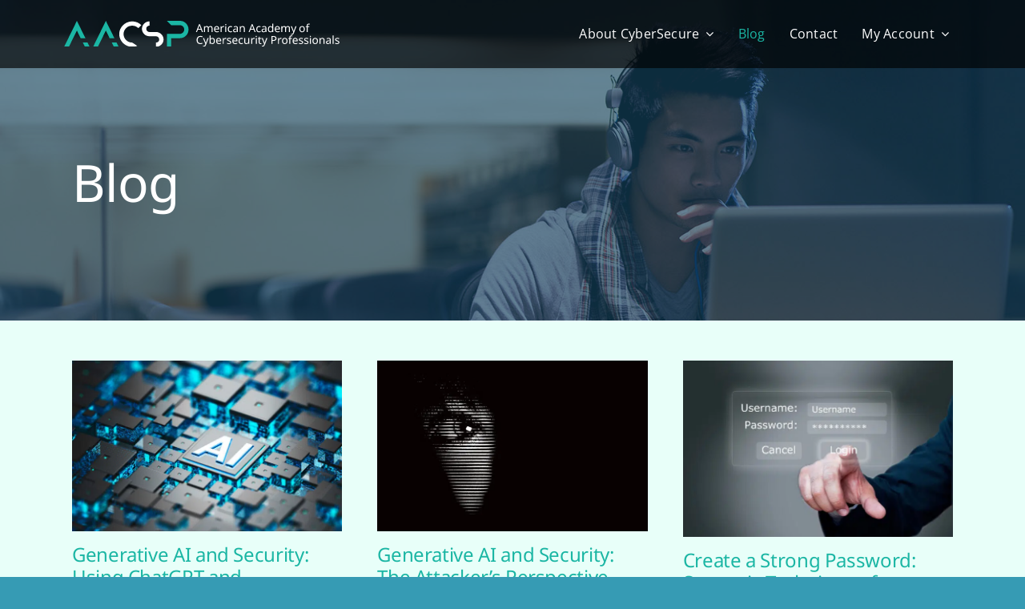

--- FILE ---
content_type: image/svg+xml
request_url: https://www.certitrek.com/aacsp/wp-content/uploads/sites/16/2023/12/logo-long.svg
body_size: 14043
content:
<svg width="517" height="49" viewBox="0 0 517 49" fill="none" xmlns="http://www.w3.org/2000/svg">
<path d="M451.358 15.6839C451.358 17.5355 450.884 18.9694 449.938 19.9857C449.005 21.002 447.738 21.5101 446.137 21.5101C445.149 21.5101 444.265 21.2874 443.485 20.8419C442.719 20.3824 442.114 19.7212 441.668 18.858C441.223 17.981 441 16.9229 441 15.6839C441 13.8323 441.459 12.4053 442.378 11.403C443.311 10.4006 444.585 9.89941 446.2 9.89941C447.202 9.89941 448.093 10.1291 448.873 10.5885C449.652 11.034 450.258 11.6883 450.69 12.5515C451.135 13.4007 451.358 14.4448 451.358 15.6839ZM442.9 15.6839C442.9 17.0064 443.158 18.0575 443.673 18.8371C444.202 19.6028 445.037 19.9857 446.179 19.9857C447.307 19.9857 448.135 19.6028 448.664 18.8371C449.193 18.0575 449.457 17.0064 449.457 15.6839C449.457 14.3613 449.193 13.3241 448.664 12.5724C448.135 11.8206 447.3 11.4447 446.158 11.4447C445.016 11.4447 444.188 11.8206 443.673 12.5724C443.158 13.3241 442.9 14.3613 442.9 15.6839Z" fill="white"/>
<path d="M459.62 11.5283H456.801V21.3013H454.963V11.5283H453V10.6721L454.963 10.0456V9.39827C454.963 7.95041 455.276 6.91324 455.903 6.28677C456.543 5.64637 457.441 5.32617 458.597 5.32617C459.028 5.32617 459.432 5.36794 459.808 5.45147C460.184 5.52108 460.504 5.60461 460.768 5.70206L460.288 7.14295C460.065 7.07334 459.808 7.00374 459.515 6.93413C459.223 6.86452 458.924 6.82971 458.617 6.82971C458.005 6.82971 457.545 7.03854 457.239 7.45619C456.947 7.85992 456.801 8.50032 456.801 9.37738V10.1083H459.62V11.5283Z" fill="white"/>
<path d="M425.102 10.1082H427.065L429.487 16.4773C429.696 17.0481 429.884 17.5841 430.051 18.0853C430.218 18.5865 430.343 19.0668 430.427 19.5262H430.51C430.594 19.1781 430.726 18.7257 430.907 18.1688C431.088 17.598 431.276 17.0272 431.471 16.4564L433.747 10.1082H435.731L430.907 22.8465C430.503 23.9045 429.995 24.7468 429.382 25.3733C428.77 25.9998 427.921 26.313 426.835 26.313C426.501 26.313 426.208 26.2921 425.958 26.2504C425.707 26.2225 425.491 26.1877 425.31 26.1459V24.6842C425.464 24.712 425.644 24.7398 425.853 24.7677C426.076 24.7955 426.306 24.8095 426.542 24.8095C427.183 24.8095 427.698 24.6285 428.088 24.2665C428.478 23.9045 428.791 23.4242 429.027 22.8256L429.612 21.343L425.102 10.1082Z" fill="white"/>
<path d="M419.618 9.89941C420.885 9.89941 421.832 10.2266 422.458 10.8809C423.085 11.5352 423.398 12.5793 423.398 14.0133V21.3013H421.581V14.0968C421.581 12.3287 420.823 11.4447 419.305 11.4447C418.219 11.4447 417.44 11.758 416.966 12.3844C416.507 13.0109 416.277 13.9228 416.277 15.12V21.3013H414.46V14.0968C414.46 12.3287 413.695 11.4447 412.163 11.4447C411.036 11.4447 410.256 11.7928 409.824 12.4888C409.393 13.1849 409.177 14.1873 409.177 15.4959V21.3013H407.339V10.1082H408.822L409.094 11.6327H409.198C409.546 11.048 410.012 10.6164 410.597 10.3379C411.196 10.0456 411.829 9.89941 412.497 9.89941C414.252 9.89941 415.393 10.5259 415.922 11.7788H416.027C416.402 11.1384 416.911 10.6651 417.551 10.3588C418.191 10.0526 418.88 9.89941 419.618 9.89941Z" fill="white"/>
<path d="M399.875 9.89941C400.822 9.89941 401.643 10.1082 402.339 10.5259C403.035 10.9435 403.564 11.5352 403.926 12.3009C404.302 13.0527 404.49 13.9367 404.49 14.953V16.0598H396.826C396.854 17.3266 397.174 18.2942 397.787 18.9624C398.413 19.6168 399.283 19.9439 400.397 19.9439C401.107 19.9439 401.733 19.8813 402.276 19.756C402.833 19.6168 403.404 19.4218 403.989 19.1713V20.7792C403.418 21.0298 402.854 21.2108 402.297 21.3222C401.74 21.4475 401.079 21.5101 400.313 21.5101C399.242 21.5101 398.302 21.2943 397.494 20.8627C396.687 20.4312 396.053 19.7908 395.594 18.9416C395.149 18.0923 394.926 17.0412 394.926 15.7883C394.926 14.5632 395.128 13.5121 395.531 12.635C395.949 11.758 396.527 11.0828 397.265 10.6094C398.016 10.1361 398.887 9.89941 399.875 9.89941ZM399.854 11.403C398.977 11.403 398.281 11.6883 397.766 12.2591C397.265 12.816 396.965 13.5956 396.868 14.598H402.569C402.555 13.6513 402.332 12.8856 401.901 12.3009C401.469 11.7023 400.787 11.403 399.854 11.403Z" fill="white"/>
<path d="M386.672 21.51C385.28 21.51 384.166 21.0297 383.331 20.0691C382.496 19.0946 382.078 17.6467 382.078 15.7255C382.078 13.8043 382.496 12.3565 383.331 11.3819C384.18 10.3935 385.301 9.89928 386.693 9.89928C387.556 9.89928 388.259 10.0594 388.802 10.3796C389.359 10.6998 389.812 11.0896 390.16 11.549H390.285C390.257 11.368 390.229 11.1035 390.201 10.7555C390.174 10.3935 390.16 10.1081 390.16 9.89928V5.43042H391.997V21.3011H390.515L390.243 19.7976H390.16C389.825 20.2709 389.38 20.6747 388.823 21.0088C388.266 21.3429 387.549 21.51 386.672 21.51ZM386.965 19.9855C388.148 19.9855 388.976 19.6653 389.45 19.0249C389.937 18.3706 390.18 17.3892 390.18 16.0805V15.7464C390.18 14.3542 389.951 13.2892 389.491 12.5514C389.032 11.7996 388.183 11.4237 386.944 11.4237C385.955 11.4237 385.21 11.8205 384.709 12.614C384.222 13.3936 383.978 14.4447 383.978 15.7673C383.978 17.1038 384.222 18.1409 384.709 18.8788C385.21 19.6166 385.962 19.9855 386.965 19.9855Z" fill="white"/>
<path d="M375.238 9.92041C376.602 9.92041 377.612 10.2197 378.266 10.8184C378.92 11.417 379.248 12.3706 379.248 13.6793V21.3014H377.911L377.556 19.7143H377.473C376.985 20.3269 376.47 20.7793 375.927 21.0717C375.384 21.364 374.646 21.5102 373.714 21.5102C372.697 21.5102 371.855 21.2457 371.187 20.7167C370.519 20.1737 370.185 19.3315 370.185 18.1899C370.185 17.0762 370.623 16.22 371.5 15.6213C372.377 15.0088 373.728 14.6747 375.551 14.619L377.452 14.5563V13.8881C377.452 12.9553 377.25 12.308 376.846 11.946C376.442 11.5841 375.872 11.4031 375.134 11.4031C374.549 11.4031 373.992 11.4936 373.463 11.6745C372.934 11.8416 372.44 12.0365 371.98 12.2593L371.417 10.881C371.904 10.6165 372.482 10.3937 373.15 10.2128C373.818 10.0179 374.514 9.92041 375.238 9.92041ZM377.431 15.8302L375.781 15.8928C374.389 15.9485 373.421 16.1712 372.878 16.5611C372.349 16.9509 372.085 17.5008 372.085 18.2108C372.085 18.8372 372.273 19.2967 372.649 19.589C373.038 19.8814 373.533 20.0276 374.131 20.0276C375.064 20.0276 375.844 19.77 376.47 19.2549C377.111 18.7259 377.431 17.9184 377.431 16.8325V15.8302Z" fill="white"/>
<path d="M365.455 21.5101C364.453 21.5101 363.569 21.3082 362.803 20.9045C362.038 20.5008 361.432 19.8743 360.986 19.0251C360.555 18.1759 360.339 17.09 360.339 15.7674C360.339 14.3892 360.562 13.2685 361.007 12.4053C361.467 11.5422 362.093 10.9087 362.887 10.505C363.68 10.1013 364.578 9.89941 365.581 9.89941C366.137 9.89941 366.68 9.96206 367.209 10.0874C367.752 10.1987 368.191 10.3379 368.525 10.505L367.961 12.0294C367.627 11.9041 367.237 11.7858 366.792 11.6744C366.346 11.5631 365.929 11.5074 365.539 11.5074C363.339 11.5074 362.239 12.9204 362.239 15.7465C362.239 17.0969 362.504 18.1341 363.033 18.858C363.576 19.568 364.376 19.923 365.434 19.923C366.033 19.923 366.569 19.8604 367.042 19.7351C367.516 19.6098 367.947 19.4567 368.337 19.2757V20.9045C367.961 21.0994 367.544 21.2456 367.084 21.343C366.639 21.4544 366.096 21.5101 365.455 21.5101Z" fill="white"/>
<path d="M357.234 21.3011L355.438 16.6861H349.529L347.754 21.3011H345.853L351.68 6.32837H353.371L359.176 21.3011H357.234ZM354.875 15.0155L353.204 10.5049C353.162 10.3935 353.093 10.1916 352.995 9.89928C352.898 9.60693 352.8 9.30761 352.703 9.00133C352.619 8.68113 352.55 8.4375 352.494 8.27044C352.383 8.70202 352.264 9.12663 352.139 9.54428C352.028 9.94801 351.93 10.2682 351.847 10.5049L350.155 15.0155H354.875Z" fill="white"/>
<path d="M334.683 9.89941C336.019 9.89941 337.029 10.2266 337.711 10.8809C338.393 11.5352 338.734 12.5793 338.734 14.0133V21.3013H336.917V14.1386C336.917 12.3427 336.082 11.4447 334.411 11.4447C333.172 11.4447 332.316 11.7928 331.843 12.4888C331.369 13.1849 331.133 14.1873 331.133 15.4959V21.3013H329.295V10.1082H330.778L331.049 11.6327H331.154C331.516 11.048 332.017 10.6164 332.657 10.3379C333.298 10.0456 333.973 9.89941 334.683 9.89941Z" fill="white"/>
<path d="M321.829 9.92041C323.193 9.92041 324.202 10.2197 324.857 10.8184C325.511 11.417 325.838 12.3706 325.838 13.6793V21.3014H324.502L324.147 19.7143H324.063C323.576 20.3269 323.061 20.7793 322.518 21.0717C321.975 21.364 321.237 21.5102 320.304 21.5102C319.288 21.5102 318.446 21.2457 317.777 20.7167C317.109 20.1737 316.775 19.3315 316.775 18.1899C316.775 17.0762 317.214 16.22 318.091 15.6213C318.968 15.0088 320.318 14.6747 322.142 14.619L324.042 14.5563V13.8881C324.042 12.9553 323.84 12.308 323.437 11.946C323.033 11.5841 322.462 11.4031 321.724 11.4031C321.139 11.4031 320.583 11.4936 320.054 11.6745C319.525 11.8416 319.03 12.0365 318.571 12.2593L318.007 10.881C318.494 10.6165 319.072 10.3937 319.74 10.2128C320.409 10.0179 321.105 9.92041 321.829 9.92041ZM324.021 15.8302L322.372 15.8928C320.979 15.9485 320.012 16.1712 319.469 16.5611C318.94 16.9509 318.675 17.5008 318.675 18.2108C318.675 18.8372 318.863 19.2967 319.239 19.589C319.629 19.8814 320.123 20.0276 320.722 20.0276C321.655 20.0276 322.434 19.77 323.061 19.2549C323.701 18.7259 324.021 17.9184 324.021 16.8325V15.8302Z" fill="white"/>
<path d="M312.046 21.5101C311.043 21.5101 310.159 21.3082 309.394 20.9045C308.628 20.5008 308.022 19.8743 307.577 19.0251C307.145 18.1759 306.93 17.09 306.93 15.7674C306.93 14.3892 307.152 13.2685 307.598 12.4053C308.057 11.5422 308.684 10.9087 309.477 10.505C310.271 10.1013 311.169 9.89941 312.171 9.89941C312.728 9.89941 313.271 9.96206 313.8 10.0874C314.343 10.1987 314.781 10.3379 315.116 10.505L314.552 12.0294C314.218 11.9041 313.828 11.7858 313.382 11.6744C312.937 11.5631 312.519 11.5074 312.129 11.5074C309.93 11.5074 308.83 12.9204 308.83 15.7465C308.83 17.0969 309.094 18.1341 309.623 18.858C310.166 19.568 310.967 19.923 312.025 19.923C312.624 19.923 313.16 19.8604 313.633 19.7351C314.106 19.6098 314.538 19.4567 314.928 19.2757V20.9045C314.552 21.0994 314.134 21.2456 313.675 21.343C313.229 21.4544 312.686 21.5101 312.046 21.5101Z" fill="white"/>
<path d="M303.112 5.91064C303.39 5.91064 303.634 6.0081 303.843 6.203C304.066 6.38398 304.177 6.67634 304.177 7.08007C304.177 7.4838 304.066 7.78311 303.843 7.97802C303.634 8.159 303.39 8.24949 303.112 8.24949C302.806 8.24949 302.548 8.159 302.339 7.97802C302.13 7.78311 302.026 7.4838 302.026 7.08007C302.026 6.67634 302.13 6.38398 302.339 6.203C302.548 6.0081 302.806 5.91064 303.112 5.91064ZM304.01 10.108V21.3011H302.172V10.108H304.01Z" fill="white"/>
<path d="M298.767 9.89941C298.975 9.89941 299.198 9.91334 299.435 9.94118C299.671 9.9551 299.887 9.98294 300.082 10.0247L299.852 11.7162C299.671 11.6744 299.47 11.6396 299.247 11.6118C299.024 11.5839 298.822 11.57 298.641 11.57C298.07 11.57 297.534 11.7301 297.033 12.0503C296.532 12.3566 296.128 12.7951 295.822 13.3659C295.53 13.9228 295.384 14.5771 295.384 15.3289V21.3013H293.546V10.1082H295.049L295.258 12.1547H295.342C295.69 11.5422 296.149 11.0131 296.72 10.5677C297.305 10.1222 297.987 9.89941 298.767 9.89941Z" fill="white"/>
<path d="M286.081 9.89941C287.028 9.89941 287.849 10.1082 288.546 10.5259C289.242 10.9435 289.771 11.5352 290.133 12.3009C290.509 13.0527 290.696 13.9367 290.696 14.953V16.0598H283.033C283.06 17.3266 283.381 18.2942 283.993 18.9624C284.62 19.6168 285.49 19.9439 286.603 19.9439C287.313 19.9439 287.94 19.8813 288.483 19.756C289.04 19.6168 289.611 19.4218 290.195 19.1713V20.7792C289.624 21.0298 289.061 21.2108 288.504 21.3222C287.947 21.4475 287.286 21.5101 286.52 21.5101C285.448 21.5101 284.508 21.2943 283.701 20.8627C282.893 20.4312 282.26 19.7908 281.801 18.9416C281.355 18.0923 281.132 17.0412 281.132 15.7883C281.132 14.5632 281.334 13.5121 281.738 12.635C282.156 11.758 282.733 11.0828 283.471 10.6094C284.223 10.1361 285.093 9.89941 286.081 9.89941ZM286.061 11.403C285.183 11.403 284.487 11.6883 283.972 12.2591C283.471 12.816 283.172 13.5956 283.074 14.598H288.775C288.761 13.6513 288.539 12.8856 288.107 12.3009C287.675 11.7023 286.993 11.403 286.061 11.403Z" fill="white"/>
<path d="M274.521 9.89941C275.788 9.89941 276.735 10.2266 277.361 10.8809C277.988 11.5352 278.301 12.5793 278.301 14.0133V21.3013H276.484V14.0968C276.484 12.3287 275.726 11.4447 274.208 11.4447C273.122 11.4447 272.343 11.758 271.869 12.3844C271.41 13.0109 271.18 13.9228 271.18 15.12V21.3013H269.363V14.0968C269.363 12.3287 268.598 11.4447 267.066 11.4447C265.939 11.4447 265.159 11.7928 264.728 12.4888C264.296 13.1849 264.08 14.1873 264.08 15.4959V21.3013H262.242V10.1082H263.725L263.997 11.6327H264.101C264.449 11.048 264.915 10.6164 265.5 10.3379C266.099 10.0456 266.732 9.89941 267.4 9.89941C269.155 9.89941 270.296 10.5259 270.825 11.7788H270.93C271.306 11.1384 271.814 10.6651 272.454 10.3588C273.094 10.0526 273.784 9.89941 274.521 9.89941Z" fill="white"/>
<path d="M258.511 21.3011L256.716 16.6861H250.806L249.031 21.3011H247.13L252.957 6.32837H254.648L260.453 21.3011H258.511ZM256.152 15.0155L254.481 10.5049C254.439 10.3935 254.37 10.1916 254.272 9.89928C254.175 9.60693 254.077 9.30761 253.98 9.00133C253.896 8.68113 253.827 8.4375 253.771 8.27044C253.66 8.70202 253.541 9.12663 253.416 9.54428C253.305 9.94801 253.207 10.2682 253.124 10.5049L251.432 15.0155H256.152Z" fill="white"/>
<path d="M516.124 40.4856C516.124 41.5715 515.72 42.3928 514.913 42.9497C514.105 43.5066 513.019 43.785 511.655 43.785C510.875 43.785 510.2 43.7224 509.629 43.5971C509.073 43.4718 508.578 43.2977 508.147 43.075V41.4044C508.592 41.6271 509.128 41.836 509.755 42.0309C510.395 42.2119 511.042 42.3023 511.697 42.3023C512.63 42.3023 513.305 42.1562 513.722 41.8638C514.14 41.5575 514.349 41.1538 514.349 40.6526C514.349 40.3742 514.272 40.1236 514.119 39.9009C513.966 39.6781 513.688 39.4554 513.284 39.2326C512.894 39.0099 512.33 38.7593 511.592 38.4808C510.868 38.2024 510.249 37.924 509.734 37.6455C509.219 37.3671 508.822 37.033 508.544 36.6432C508.265 36.2534 508.126 35.7522 508.126 35.1396C508.126 34.193 508.509 33.4621 509.274 32.947C510.054 32.4319 511.07 32.1743 512.323 32.1743C513.005 32.1743 513.639 32.2439 514.224 32.3831C514.822 32.5224 515.379 32.7033 515.894 32.9261L515.268 34.3879C514.794 34.193 514.3 34.0259 513.785 33.8867C513.27 33.7475 512.741 33.6779 512.198 33.6779C511.446 33.6779 510.868 33.8032 510.465 34.0537C510.075 34.2904 509.88 34.6176 509.88 35.0352C509.88 35.3554 509.97 35.6199 510.151 35.8288C510.332 36.0376 510.632 36.2464 511.049 36.4552C511.481 36.6641 512.052 36.9007 512.762 37.1652C513.472 37.4298 514.077 37.7012 514.579 37.9797C515.08 38.2581 515.463 38.5992 515.727 39.0029C515.992 39.3927 516.124 39.8869 516.124 40.4856Z" fill="white"/>
<path d="M505.29 43.576H503.452V27.7053H505.29V43.576Z" fill="white"/>
<path d="M495.986 32.1953C497.35 32.1953 498.359 32.4946 499.014 33.0933C499.668 33.6919 499.995 34.6455 499.995 35.9542V43.5763H498.659L498.304 41.9892H498.22C497.733 42.6018 497.218 43.0542 496.675 43.3466C496.132 43.6389 495.394 43.7851 494.461 43.7851C493.445 43.7851 492.603 43.5206 491.934 42.9916C491.266 42.4486 490.932 41.6064 490.932 40.4648C490.932 39.3511 491.371 38.4949 492.248 37.8962C493.125 37.2837 494.475 36.9496 496.299 36.8939L498.199 36.8312V36.163C498.199 35.2302 497.997 34.5829 497.594 34.2209C497.19 33.859 496.619 33.678 495.881 33.678C495.296 33.678 494.74 33.7685 494.211 33.9494C493.682 34.1165 493.187 34.3114 492.728 34.5342L492.164 33.1559C492.651 32.8914 493.229 32.6687 493.897 32.4877C494.566 32.2928 495.262 32.1953 495.986 32.1953ZM498.178 38.1051L496.529 38.1677C495.136 38.2234 494.169 38.4462 493.626 38.836C493.097 39.2258 492.832 39.7757 492.832 40.4857C492.832 41.1122 493.02 41.5716 493.396 41.8639C493.786 42.1563 494.28 42.3025 494.879 42.3025C495.812 42.3025 496.591 42.0449 497.218 41.5298C497.858 41.0008 498.178 40.1933 498.178 39.1074V38.1051Z" fill="white"/>
<path d="M484.225 32.1743C485.562 32.1743 486.571 32.5015 487.253 33.1558C487.935 33.8101 488.276 34.8542 488.276 36.2882V43.5762H486.46V36.4135C486.46 34.6176 485.624 33.7196 483.954 33.7196C482.715 33.7196 481.859 34.0677 481.385 34.7638C480.912 35.4598 480.675 36.4622 480.675 37.7708V43.5762H478.838V32.3831H480.32L480.592 33.9076H480.696C481.058 33.3229 481.559 32.8913 482.2 32.6128C482.84 32.3205 483.515 32.1743 484.225 32.1743Z" fill="white"/>
<path d="M475.925 37.9588C475.925 39.8104 475.452 41.2443 474.505 42.2606C473.572 43.2769 472.305 43.785 470.704 43.785C469.716 43.785 468.832 43.5623 468.052 43.1168C467.287 42.6573 466.681 41.9961 466.236 41.1329C465.79 40.2559 465.567 39.1978 465.567 37.9588C465.567 36.1072 466.027 34.6802 466.946 33.6779C467.878 32.6755 469.152 32.1743 470.767 32.1743C471.769 32.1743 472.66 32.404 473.44 32.8634C474.22 33.3089 474.825 33.9633 475.257 34.8264C475.702 35.6756 475.925 36.7197 475.925 37.9588ZM467.468 37.9588C467.468 39.2813 467.725 40.3324 468.24 41.112C468.769 41.8777 469.605 42.2606 470.746 42.2606C471.874 42.2606 472.702 41.8777 473.231 41.112C473.76 40.3324 474.025 39.2813 474.025 37.9588C474.025 36.6362 473.76 35.5991 473.231 34.8473C472.702 34.0955 471.867 33.7196 470.725 33.7196C469.584 33.7196 468.755 34.0955 468.24 34.8473C467.725 35.5991 467.468 36.6362 467.468 37.9588Z" fill="white"/>
<path d="M461.75 28.1855C462.028 28.1855 462.272 28.283 462.481 28.4779C462.703 28.6589 462.815 28.9512 462.815 29.355C462.815 29.7587 462.703 30.058 462.481 30.2529C462.272 30.4339 462.028 30.5244 461.75 30.5244C461.443 30.5244 461.186 30.4339 460.977 30.2529C460.768 30.058 460.664 29.7587 460.664 29.355C460.664 28.9512 460.768 28.6589 460.977 28.4779C461.186 28.283 461.443 28.1855 461.75 28.1855ZM462.648 32.3829V43.576H460.81V32.3829H462.648Z" fill="white"/>
<path d="M458.105 40.4856C458.105 41.5715 457.702 42.3928 456.894 42.9497C456.087 43.5066 455.001 43.785 453.637 43.785C452.857 43.785 452.182 43.7224 451.611 43.5971C451.054 43.4718 450.56 43.2977 450.128 43.075V41.4044C450.574 41.6271 451.11 41.836 451.736 42.0309C452.377 42.2119 453.024 42.3023 453.678 42.3023C454.611 42.3023 455.286 42.1562 455.704 41.8638C456.122 41.5575 456.33 41.1538 456.33 40.6526C456.33 40.3742 456.254 40.1236 456.101 39.9009C455.948 39.6781 455.669 39.4554 455.265 39.2326C454.876 39.0099 454.312 38.7593 453.574 38.4808C452.85 38.2024 452.231 37.924 451.715 37.6455C451.2 37.3671 450.804 37.033 450.525 36.6432C450.247 36.2534 450.107 35.7522 450.107 35.1396C450.107 34.193 450.49 33.4621 451.256 32.947C452.036 32.4319 453.052 32.1743 454.305 32.1743C454.987 32.1743 455.62 32.2439 456.205 32.3831C456.804 32.5224 457.361 32.7033 457.876 32.9261L457.249 34.3879C456.776 34.193 456.282 34.0259 455.767 33.8867C455.252 33.7475 454.723 33.6779 454.18 33.6779C453.428 33.6779 452.85 33.8032 452.446 34.0537C452.057 34.2904 451.862 34.6176 451.862 35.0352C451.862 35.3554 451.952 35.6199 452.133 35.8288C452.314 36.0376 452.613 36.2464 453.031 36.4552C453.463 36.6641 454.033 36.9007 454.743 37.1652C455.453 37.4298 456.059 37.7012 456.56 37.9797C457.061 38.2581 457.444 38.5992 457.709 39.0029C457.973 39.3927 458.105 39.8869 458.105 40.4856Z" fill="white"/>
<path d="M448.113 40.4856C448.113 41.5715 447.709 42.3928 446.902 42.9497C446.094 43.5066 445.008 43.785 443.644 43.785C442.864 43.785 442.189 43.7224 441.618 43.5971C441.062 43.4718 440.567 43.2977 440.136 43.075V41.4044C440.581 41.6271 441.117 41.836 441.744 42.0309C442.384 42.2119 443.031 42.3023 443.686 42.3023C444.619 42.3023 445.294 42.1562 445.711 41.8638C446.129 41.5575 446.338 41.1538 446.338 40.6526C446.338 40.3742 446.261 40.1236 446.108 39.9009C445.955 39.6781 445.677 39.4554 445.273 39.2326C444.883 39.0099 444.319 38.7593 443.581 38.4808C442.857 38.2024 442.238 37.924 441.723 37.6455C441.208 37.3671 440.811 37.033 440.533 36.6432C440.254 36.2534 440.115 35.7522 440.115 35.1396C440.115 34.193 440.498 33.4621 441.263 32.947C442.043 32.4319 443.059 32.1743 444.312 32.1743C444.994 32.1743 445.628 32.2439 446.213 32.3831C446.811 32.5224 447.368 32.7033 447.883 32.9261L447.257 34.3879C446.783 34.193 446.289 34.0259 445.774 33.8867C445.259 33.7475 444.73 33.6779 444.187 33.6779C443.435 33.6779 442.857 33.8032 442.454 34.0537C442.064 34.2904 441.869 34.6176 441.869 35.0352C441.869 35.3554 441.959 35.6199 442.14 35.8288C442.321 36.0376 442.621 36.2464 443.038 36.4552C443.47 36.6641 444.041 36.9007 444.751 37.1652C445.461 37.4298 446.066 37.7012 446.568 37.9797C447.069 38.2581 447.452 38.5992 447.716 39.0029C447.981 39.3927 448.113 39.8869 448.113 40.4856Z" fill="white"/>
<path d="M433.36 32.1743C434.307 32.1743 435.128 32.3831 435.824 32.8008C436.52 33.2184 437.049 33.8101 437.411 34.5758C437.787 35.3276 437.975 36.2116 437.975 37.2279V38.3347H430.311C430.339 39.6015 430.659 40.5691 431.272 41.2373C431.898 41.8917 432.769 42.2188 433.882 42.2188C434.592 42.2188 435.219 42.1562 435.762 42.0309C436.319 41.8917 436.889 41.6968 437.474 41.4462V43.0541C436.903 43.3047 436.339 43.4857 435.783 43.5971C435.226 43.7224 434.564 43.785 433.799 43.785C432.727 43.785 431.787 43.5692 430.98 43.1376C430.172 42.7061 429.539 42.0657 429.079 41.2165C428.634 40.3672 428.411 39.3161 428.411 38.0632C428.411 36.8381 428.613 35.787 429.017 34.9099C429.434 34.0329 430.012 33.3577 430.75 32.8843C431.502 32.411 432.372 32.1743 433.36 32.1743ZM433.339 33.6779C432.462 33.6779 431.766 33.9633 431.251 34.534C430.75 35.0909 430.451 35.8705 430.353 36.8729H436.054C436.04 35.9262 435.817 35.1605 435.386 34.5758C434.954 33.9772 434.272 33.6779 433.339 33.6779Z" fill="white"/>
<path d="M427.017 33.8032H424.198V43.5762H422.36V33.8032H420.397V32.947L422.36 32.3205V31.6732C422.36 30.2253 422.674 29.1881 423.3 28.5617C423.941 27.9213 424.838 27.6011 425.994 27.6011C426.426 27.6011 426.829 27.6428 427.205 27.7264C427.581 27.796 427.901 27.8795 428.166 27.977L427.685 29.4179C427.463 29.3482 427.205 29.2786 426.913 29.209C426.62 29.1394 426.321 29.1046 426.015 29.1046C425.402 29.1046 424.943 29.3134 424.637 29.7311C424.344 30.1348 424.198 30.7752 424.198 31.6523V32.3832H427.017V33.8032Z" fill="white"/>
<path d="M418.947 37.9588C418.947 39.8104 418.473 41.2443 417.527 42.2606C416.594 43.2769 415.327 43.785 413.726 43.785C412.738 43.785 411.854 43.5623 411.074 43.1168C410.308 42.6573 409.703 41.9961 409.257 41.1329C408.812 40.2559 408.589 39.1978 408.589 37.9588C408.589 36.1072 409.048 34.6802 409.967 33.6779C410.9 32.6755 412.174 32.1743 413.789 32.1743C414.791 32.1743 415.682 32.404 416.462 32.8634C417.241 33.3089 417.847 33.9633 418.279 34.8264C418.724 35.6756 418.947 36.7197 418.947 37.9588ZM410.489 37.9588C410.489 39.2813 410.747 40.3324 411.262 41.112C411.791 41.8777 412.626 42.2606 413.768 42.2606C414.896 42.2606 415.724 41.8777 416.253 41.112C416.782 40.3324 417.046 39.2813 417.046 37.9588C417.046 36.6362 416.782 35.5991 416.253 34.8473C415.724 34.0955 414.889 33.7196 413.747 33.7196C412.605 33.7196 411.777 34.0955 411.262 34.8473C410.747 35.5991 410.489 36.6362 410.489 37.9588Z" fill="white"/>
<path d="M406.218 32.1743C406.427 32.1743 406.649 32.1882 406.886 32.2161C407.123 32.23 407.338 32.2578 407.533 32.2996L407.304 33.9911C407.123 33.9493 406.921 33.9145 406.698 33.8867C406.475 33.8588 406.273 33.8449 406.092 33.8449C405.522 33.8449 404.986 34.005 404.485 34.3252C403.983 34.6315 403.58 35.07 403.273 35.6408C402.981 36.1977 402.835 36.852 402.835 37.6038V43.5762H400.997V32.3831H402.501L402.709 34.4296H402.793C403.141 33.8171 403.6 33.2881 404.171 32.8426C404.756 32.3971 405.438 32.1743 406.218 32.1743Z" fill="white"/>
<path d="M392.551 28.666C394.5 28.666 395.92 29.0489 396.811 29.8146C397.702 30.5802 398.147 31.6592 398.147 33.0513C398.147 33.8727 397.959 34.6454 397.583 35.3693C397.222 36.0793 396.602 36.6571 395.725 37.1026C394.862 37.5481 393.685 37.7708 392.196 37.7708H390.483V43.5761H388.604V28.666H392.551ZM392.384 30.274H390.483V36.1628H391.987C393.407 36.1628 394.465 35.9331 395.161 35.4737C395.857 35.0143 396.205 34.2347 396.205 33.1349C396.205 32.1743 395.892 31.4573 395.266 30.984C394.653 30.5106 393.692 30.274 392.384 30.274Z" fill="white"/>
<path d="M370.529 32.3831H372.492L374.915 38.7522C375.124 39.323 375.312 39.859 375.479 40.3602C375.646 40.8614 375.771 41.3417 375.854 41.8011H375.938C376.022 41.453 376.154 41.0006 376.335 40.4437C376.516 39.8729 376.704 39.3021 376.899 38.7313L379.175 32.3831H381.159L376.335 45.1214C375.931 46.1795 375.423 47.0217 374.81 47.6482C374.198 48.2747 373.349 48.5879 372.263 48.5879C371.929 48.5879 371.636 48.567 371.386 48.5253C371.135 48.4974 370.919 48.4626 370.738 48.4208V46.9591C370.891 46.9869 371.072 47.0147 371.281 47.0426C371.504 47.0704 371.734 47.0844 371.97 47.0844C372.611 47.0844 373.126 46.9034 373.516 46.5414C373.905 46.1794 374.219 45.6992 374.455 45.1005L375.04 43.6179L370.529 32.3831Z" fill="white"/>
<path d="M368.476 42.2816C368.755 42.2816 369.04 42.2607 369.332 42.2189C369.625 42.1772 369.861 42.1215 370.042 42.0519V43.451C369.848 43.5484 369.569 43.625 369.207 43.6807C368.845 43.7503 368.497 43.7851 368.163 43.7851C367.578 43.7851 367.035 43.6877 366.534 43.4928C366.047 43.2839 365.65 42.9289 365.344 42.4277C365.038 41.9266 364.884 41.2235 364.884 40.3186V33.8033H363.297V32.9262L364.905 32.1953L365.636 29.8147H366.722V32.3832H369.959V33.8033H366.722V40.2768C366.722 40.959 366.882 41.4672 367.202 41.8013C367.537 42.1215 367.961 42.2816 368.476 42.2816Z" fill="white"/>
<path d="M360.294 28.1855C360.573 28.1855 360.816 28.283 361.025 28.4779C361.248 28.6589 361.359 28.9512 361.359 29.355C361.359 29.7587 361.248 30.058 361.025 30.2529C360.816 30.4339 360.573 30.5244 360.294 30.5244C359.988 30.5244 359.73 30.4339 359.522 30.2529C359.313 30.058 359.208 29.7587 359.208 29.355C359.208 28.9512 359.313 28.6589 359.522 28.4779C359.73 28.283 359.988 28.1855 360.294 28.1855ZM361.192 32.3829V43.576H359.354V32.3829H361.192Z" fill="white"/>
<path d="M355.949 32.1743C356.158 32.1743 356.38 32.1882 356.617 32.2161C356.854 32.23 357.069 32.2578 357.264 32.2996L357.035 33.9911C356.854 33.9493 356.652 33.9145 356.429 33.8867C356.206 33.8588 356.004 33.8449 355.823 33.8449C355.253 33.8449 354.717 34.005 354.215 34.3252C353.714 34.6315 353.311 35.07 353.004 35.6408C352.712 36.1977 352.566 36.852 352.566 37.6038V43.5762H350.728V32.3831H352.232L352.44 34.4296H352.524C352.872 33.8171 353.331 33.2881 353.902 32.8426C354.487 32.3971 355.169 32.1743 355.949 32.1743Z" fill="white"/>
<path d="M347.175 32.3831V43.5761H345.671L345.4 42.0934H345.316C344.954 42.6781 344.453 43.1097 343.813 43.3882C343.172 43.6527 342.49 43.7849 341.766 43.7849C340.416 43.7849 339.399 43.4647 338.717 42.8243C338.035 42.17 337.694 41.1328 337.694 39.7128V32.3831H339.553V39.5875C339.553 41.3695 340.381 42.2605 342.038 42.2605C343.277 42.2605 344.133 41.9125 344.606 41.2164C345.093 40.5203 345.337 39.5179 345.337 38.2093V32.3831H347.175Z" fill="white"/>
<path d="M332.276 43.785C331.273 43.785 330.389 43.5831 329.624 43.1794C328.858 42.7757 328.252 42.1492 327.807 41.3C327.375 40.4508 327.159 39.3649 327.159 38.0423C327.159 36.6641 327.382 35.5434 327.828 34.6802C328.287 33.8171 328.914 33.1836 329.707 32.7799C330.501 32.3762 331.399 32.1743 332.401 32.1743C332.958 32.1743 333.501 32.237 334.03 32.3623C334.573 32.4736 335.011 32.6128 335.345 32.7799L334.782 34.3043C334.447 34.179 334.058 34.0607 333.612 33.9493C333.167 33.838 332.749 33.7823 332.359 33.7823C330.16 33.7823 329.06 35.1953 329.06 38.0214C329.06 39.3718 329.324 40.409 329.853 41.1329C330.396 41.8429 331.197 42.1979 332.255 42.1979C332.853 42.1979 333.389 42.1353 333.863 42.01C334.336 41.8847 334.768 41.7316 335.157 41.5506V43.1794C334.782 43.3743 334.364 43.5205 333.904 43.6179C333.459 43.7293 332.916 43.785 332.276 43.785Z" fill="white"/>
<path d="M320.321 32.1743C321.268 32.1743 322.089 32.3831 322.785 32.8008C323.482 33.2184 324.011 33.8101 324.373 34.5758C324.748 35.3276 324.936 36.2116 324.936 37.2279V38.3347H317.272C317.3 39.6015 317.621 40.5691 318.233 41.2373C318.86 41.8917 319.73 42.2188 320.843 42.2188C321.553 42.2188 322.18 42.1562 322.723 42.0309C323.28 41.8917 323.85 41.6968 324.435 41.4462V43.0541C323.864 43.3047 323.301 43.4857 322.744 43.5971C322.187 43.7224 321.526 43.785 320.76 43.785C319.688 43.785 318.748 43.5692 317.941 43.1376C317.133 42.7061 316.5 42.0657 316.04 41.2165C315.595 40.3672 315.372 39.3161 315.372 38.0632C315.372 36.8381 315.574 35.787 315.978 34.9099C316.395 34.0329 316.973 33.3577 317.711 32.8843C318.463 32.411 319.333 32.1743 320.321 32.1743ZM320.3 33.6779C319.423 33.6779 318.727 33.9633 318.212 34.534C317.711 35.0909 317.412 35.8705 317.314 36.8729H323.015C323.001 35.9262 322.779 35.1605 322.347 34.5758C321.915 33.9772 321.233 33.6779 320.3 33.6779Z" fill="white"/>
<path d="M313.294 40.4856C313.294 41.5715 312.89 42.3928 312.083 42.9497C311.275 43.5066 310.189 43.785 308.825 43.785C308.046 43.785 307.37 43.7224 306.8 43.5971C306.243 43.4718 305.748 43.2977 305.317 43.075V41.4044C305.762 41.6271 306.298 41.836 306.925 42.0309C307.565 42.2119 308.213 42.3023 308.867 42.3023C309.8 42.3023 310.475 42.1562 310.893 41.8638C311.31 41.5575 311.519 41.1538 311.519 40.6526C311.519 40.3742 311.442 40.1236 311.289 39.9009C311.136 39.6781 310.858 39.4554 310.454 39.2326C310.064 39.0099 309.5 38.7593 308.763 38.4808C308.039 38.2024 307.419 37.924 306.904 37.6455C306.389 37.3671 305.992 37.033 305.714 36.6432C305.435 36.2534 305.296 35.7522 305.296 35.1396C305.296 34.193 305.679 33.4621 306.445 32.947C307.224 32.4319 308.24 32.1743 309.493 32.1743C310.176 32.1743 310.809 32.2439 311.394 32.3831C311.992 32.5224 312.549 32.7033 313.064 32.9261L312.438 34.3879C311.965 34.193 311.47 34.0259 310.955 33.8867C310.44 33.7475 309.911 33.6779 309.368 33.6779C308.616 33.6779 308.039 33.8032 307.635 34.0537C307.245 34.2904 307.05 34.6176 307.05 35.0352C307.05 35.3554 307.141 35.6199 307.322 35.8288C307.503 36.0376 307.802 36.2464 308.22 36.4552C308.651 36.6641 309.222 36.9007 309.932 37.1652C310.642 37.4298 311.248 37.7012 311.749 37.9797C312.25 38.2581 312.633 38.5992 312.897 39.0029C313.162 39.3927 313.294 39.8869 313.294 40.4856Z" fill="white"/>
<path d="M302.6 32.1743C302.809 32.1743 303.032 32.1882 303.269 32.2161C303.505 32.23 303.721 32.2578 303.916 32.2996L303.686 33.9911C303.505 33.9493 303.303 33.9145 303.081 33.8867C302.858 33.8588 302.656 33.8449 302.475 33.8449C301.904 33.8449 301.368 34.005 300.867 34.3252C300.366 34.6315 299.962 35.07 299.656 35.6408C299.364 36.1977 299.217 36.852 299.217 37.6038V43.5762H297.38V32.3831H298.883L299.092 34.4296H299.176C299.524 33.8171 299.983 33.2881 300.554 32.8426C301.139 32.3971 301.821 32.1743 302.6 32.1743Z" fill="white"/>
<path d="M289.915 32.1743C290.862 32.1743 291.683 32.3831 292.379 32.8008C293.075 33.2184 293.604 33.8101 293.966 34.5758C294.342 35.3276 294.53 36.2116 294.53 37.2279V38.3347H286.866C286.894 39.6015 287.214 40.5691 287.827 41.2373C288.453 41.8917 289.324 42.2188 290.437 42.2188C291.147 42.2188 291.774 42.1562 292.317 42.0309C292.874 41.8917 293.444 41.6968 294.029 41.4462V43.0541C293.458 43.3047 292.894 43.4857 292.338 43.5971C291.781 43.7224 291.119 43.785 290.354 43.785C289.282 43.785 288.342 43.5692 287.535 43.1376C286.727 42.7061 286.094 42.0657 285.634 41.2165C285.189 40.3672 284.966 39.3161 284.966 38.0632C284.966 36.8381 285.168 35.787 285.572 34.9099C285.989 34.0329 286.567 33.3577 287.305 32.8843C288.057 32.411 288.927 32.1743 289.915 32.1743ZM289.894 33.6779C289.017 33.6779 288.321 33.9633 287.806 34.534C287.305 35.0909 287.006 35.8705 286.908 36.8729H292.609C292.595 35.9262 292.372 35.1605 291.941 34.5758C291.509 33.9772 290.827 33.6779 289.894 33.6779Z" fill="white"/>
<path d="M274.583 27.7053V31.5686C274.583 32.0419 274.569 32.4874 274.541 32.9051C274.527 33.3088 274.506 33.629 274.478 33.8657H274.583C274.903 33.3923 275.341 32.9956 275.898 32.6754C276.455 32.3552 277.172 32.1951 278.049 32.1951C279.441 32.1951 280.555 32.6823 281.39 33.6568C282.239 34.6174 282.664 36.0583 282.664 37.9795C282.664 39.9007 282.239 41.3486 281.39 42.3231C280.541 43.2976 279.427 43.7849 278.049 43.7849C277.172 43.7849 276.455 43.6248 275.898 43.3046C275.341 42.9844 274.903 42.6015 274.583 42.156H274.436L274.06 43.576H272.745V27.7053H274.583ZM277.736 33.7195C276.539 33.7195 275.71 34.0606 275.251 34.7427C274.805 35.4249 274.583 36.4829 274.583 37.9169V38.0004C274.583 39.3787 274.805 40.4367 275.251 41.1746C275.71 41.8985 276.552 42.2604 277.778 42.2604C278.78 42.2604 279.525 41.8915 280.012 41.1537C280.513 40.4158 280.764 39.3508 280.764 37.9586C280.764 35.1325 279.754 33.7195 277.736 33.7195Z" fill="white"/>
<path d="M260.346 32.3831H262.309L264.731 38.7522C264.94 39.323 265.128 39.859 265.295 40.3602C265.462 40.8614 265.587 41.3417 265.671 41.8011H265.754C265.838 41.453 265.97 41.0006 266.151 40.4437C266.332 39.8729 266.52 39.3021 266.715 38.7313L268.991 32.3831H270.975L266.151 45.1214C265.747 46.1795 265.239 47.0217 264.626 47.6482C264.014 48.2747 263.165 48.5879 262.079 48.5879C261.745 48.5879 261.452 48.567 261.202 48.5253C260.951 48.4974 260.735 48.4626 260.554 48.4208V46.9591C260.708 46.9869 260.889 47.0147 261.097 47.0426C261.32 47.0704 261.55 47.0844 261.786 47.0844C262.427 47.0844 262.942 46.9034 263.332 46.5414C263.722 46.1794 264.035 45.6992 264.271 45.1005L264.856 43.6179L260.346 32.3831Z" fill="white"/>
<path d="M255.546 30.107C253.945 30.107 252.685 30.643 251.766 31.715C250.847 32.7869 250.388 34.2557 250.388 36.1212C250.388 37.9727 250.813 39.4415 251.662 40.5274C252.525 41.5993 253.813 42.1353 255.525 42.1353C256.166 42.1353 256.778 42.0796 257.363 41.9683C257.948 41.8569 258.525 41.7177 259.096 41.5506V43.1795C258.539 43.3883 257.961 43.5414 257.363 43.6389C256.778 43.7363 256.075 43.7851 255.254 43.7851C253.736 43.7851 252.469 43.4718 251.453 42.8453C250.437 42.2189 249.671 41.3279 249.156 40.1724C248.655 39.0169 248.404 37.6595 248.404 36.1003C248.404 34.5967 248.676 33.2742 249.219 32.1326C249.776 30.9771 250.59 30.0792 251.662 29.4388C252.734 28.7844 254.036 28.4573 255.567 28.4573C257.14 28.4573 258.511 28.7496 259.681 29.3343L258.929 30.9214C258.47 30.7126 257.955 30.5246 257.384 30.3576C256.827 30.1905 256.214 30.107 255.546 30.107Z" fill="white"/>
<path d="M172.191 29.0471H160.096C156.146 29.0471 152.803 27.669 150.068 24.9727C147.333 22.2164 145.935 18.9209 145.935 15.0262C145.935 11.1914 147.333 7.95581 150.068 5.19956C152.803 2.44331 156.146 1.06519 160.096 1.06519V9.09426C159.245 9.09426 158.455 9.2141 157.726 9.51369C156.936 9.81328 156.328 10.2327 155.72 10.8319C155.173 11.3712 154.748 12.0303 154.444 12.7493C154.14 13.4683 154.018 14.2472 154.018 15.0262C154.018 16.7039 154.565 18.082 155.72 19.2804C156.936 20.4788 158.334 21.078 160.096 21.078H172.191C176.142 21.078 179.484 22.4561 182.219 25.1524C185.015 27.9087 186.413 31.2042 186.413 35.039C186.413 38.8737 185.015 42.1693 182.219 44.9255C179.484 47.6218 176.142 49 172.191 49V40.9709C173.042 40.9709 173.832 40.8511 174.561 40.5515C175.351 40.2519 176.02 39.8324 176.567 39.2932C177.114 38.7539 177.539 38.1547 177.843 37.3758C178.147 36.6568 178.33 35.8778 178.33 35.039C178.33 33.4212 177.661 32.043 176.506 30.8447C175.291 29.6463 173.893 29.0471 172.191 29.0471Z" fill="white"/>
<path d="M16.897 32.7075L12.9424 40.7925L8.86794 49H0L23.9674 0L39.9656 32.7075H30.9779L23.9674 18.3137L16.897 32.7075ZM43.9202 40.8538L47.9348 49H39.0069L35.0523 40.8538H43.9202Z" fill="#1BB6A4"/>
<path d="M71.2231 32.7075L67.2684 40.7925L63.194 49H54.326L78.2934 0L94.2917 32.7075H85.3039L78.2934 18.3137L71.2231 32.7075ZM98.2463 40.8538L102.261 49H93.333L89.3784 40.8538H98.2463Z" fill="#1BB6A4"/>
<path d="M228.542 4.7775C231.702 8.02375 233.283 11.8825 233.283 16.3537C233.283 20.825 231.763 24.745 228.542 27.93C225.381 31.115 221.552 32.7075 217.116 32.7075H200.888V49H192.804V24.5H200.888H217.116C219.304 24.5 221.188 23.7038 222.768 22.1112C224.348 20.5187 225.199 18.62 225.199 16.3537C225.199 14.1488 224.409 12.1888 222.768 10.5962C221.188 9.00375 219.304 8.2075 217.116 8.2075H200.888L192.804 0H217.116C221.552 0 225.381 1.5925 228.542 4.7775Z" fill="#1BB6A4"/>
<path d="M118.267 47.0826C115.291 45.8243 112.74 44.0867 110.493 41.9296C108.306 39.7126 106.545 37.196 105.27 34.26C103.994 31.324 103.326 28.2682 103.326 25.0326C103.326 21.7371 103.994 18.6213 105.27 15.6853C106.545 12.8092 108.306 10.2926 110.493 8.13556C112.74 5.91858 115.291 4.24086 118.267 2.98258C121.182 1.72429 124.341 1.06519 127.681 1.06519C131.022 1.06519 134.18 1.66437 137.095 2.92266C140.011 4.18095 142.622 5.91858 144.87 8.13556L139.1 13.708C135.881 10.5922 132.054 9.09426 127.681 9.09426C125.434 9.09426 123.308 9.51369 121.365 10.2926C119.36 11.1315 117.66 12.2699 116.202 13.7679C114.744 15.2059 113.59 16.8837 112.74 18.8011C111.89 20.7784 111.465 22.8156 111.465 25.0326C111.465 27.2496 111.89 29.2868 112.74 31.2641C113.59 33.1815 114.744 34.8592 116.263 36.2972C117.721 37.7952 119.421 38.9337 121.365 39.7725C123.369 40.5515 125.434 40.9709 127.681 40.9709L137.095 47.1425C134.18 48.4008 131.022 49 127.681 49C124.341 49 121.182 48.3409 118.267 47.0826Z" fill="white"/>
</svg>


--- FILE ---
content_type: image/svg+xml
request_url: https://www.certitrek.com/ccybp/wp-content/uploads/sites/16/2023/08/shapes2.svg
body_size: 10997
content:
<svg width="910" height="960" viewBox="0 0 910 960" fill="none" xmlns="http://www.w3.org/2000/svg">
<g clip-path="url(#clip0_6_20)">
<mask id="mask0_6_20" style="mask-type:alpha" maskUnits="userSpaceOnUse" x="0" y="21" width="1728" height="700">
<rect y="21" width="1728" height="700" fill="#13455E"/>
</mask>
<g mask="url(#mask0_6_20)">
<path d="M247.698 455.762L328.688 374.795" stroke="#393950" stroke-width="7.2877" stroke-miterlimit="10" stroke-linecap="round"/>
<path d="M572.921 22.9514H602.636" stroke="#2E2E43" stroke-width="7.2877" stroke-miterlimit="10" stroke-linecap="round"/>
<path d="M500.978 22.9514H533.404" stroke="#34344A" stroke-width="7.2877" stroke-miterlimit="10" stroke-linecap="round"/>
<path d="M394.097 22.9514H414.592" stroke="#3F3F57" stroke-width="7.2877" stroke-miterlimit="10" stroke-linecap="round"/>
<path d="M84.1337 22.9514H115.668" stroke="#393950" stroke-width="7.2877" stroke-miterlimit="10" stroke-linecap="round"/>
<path d="M279.926 22.9514H302.29" stroke="#34344A" stroke-width="7.2877" stroke-miterlimit="10" stroke-linecap="round"/>
<path d="M29.5297 22.9514H68.5396" stroke="#393950" stroke-width="7.2877" stroke-miterlimit="10" stroke-linecap="round"/>
<path d="M146.522 22.9514H199.455" stroke="#30C0D0" stroke-width="7.2877" stroke-miterlimit="10" stroke-linecap="round"/>
<path d="M8.10645 22.9514H43.4035" stroke="#3F3F57" stroke-width="7.2877" stroke-miterlimit="10" stroke-linecap="round"/>
<path d="M824.48 49.9982H849.926" stroke="#45455E" stroke-width="7.2877" stroke-miterlimit="10" stroke-linecap="round"/>
<path d="M750.718 49.9982H785.297" stroke="#393950" stroke-width="7.2877" stroke-miterlimit="10" stroke-linecap="round"/>
<path d="M494.852 49.9982H548.441" stroke="#2BA2C6" stroke-width="7.2877" stroke-miterlimit="10" stroke-linecap="round"/>
<path d="M425.235 49.9982H455.78" stroke="#2893C2" stroke-width="7.2877" stroke-miterlimit="10" stroke-linecap="round"/>
<path d="M173.589 49.9982H228.441" stroke="#3F3F57" stroke-width="7.2877" stroke-miterlimit="10" stroke-linecap="round"/>
<path d="M330.891 49.9982H377.525" stroke="#30C0D0" stroke-width="7.2877" stroke-miterlimit="10" stroke-linecap="round"/>
<path d="M103.243 49.9982H141.225" stroke="#34344A" stroke-width="7.2877" stroke-miterlimit="10" stroke-linecap="round"/>
<path d="M51.2005 49.9982H73.5396" stroke="#45455E" stroke-width="7.2877" stroke-miterlimit="10" stroke-linecap="round"/>
<path d="M248.168 49.9982H296.275" stroke="#2684BD" stroke-width="7.2877" stroke-miterlimit="10" stroke-linecap="round"/>
<path d="M737.389 77.0574H761.745" stroke="#34344A" stroke-width="7.2877" stroke-miterlimit="10" stroke-linecap="round"/>
<path d="M491.25 77.0574H510.161" stroke="#2BA2C6" stroke-width="7.2877" stroke-miterlimit="10" stroke-linecap="round"/>
<path d="M550.928 77.0574H602.562" stroke="#393950" stroke-width="7.2877" stroke-miterlimit="10" stroke-linecap="round"/>
<path d="M404.579 77.0574H444.913" stroke="#2893C2" stroke-width="7.2877" stroke-miterlimit="10" stroke-linecap="round"/>
<path d="M201.04 77.0574H222.475" stroke="#2DB1CB" stroke-width="7.2877" stroke-miterlimit="10" stroke-linecap="round"/>
<path d="M303.342 77.0574H340.99" stroke="#2375B8" stroke-width="7.2877" stroke-miterlimit="10" stroke-linecap="round"/>
<path d="M129.307 77.0574H170.297" stroke="#34344A" stroke-width="7.2877" stroke-miterlimit="10" stroke-linecap="round"/>
<path d="M52.5248 77.0574H81.3243" stroke="#2684BD" stroke-width="7.2877" stroke-miterlimit="10" stroke-linecap="round"/>
<path d="M254.703 77.0574H276.473" stroke="#2E2E43" stroke-width="7.2877" stroke-miterlimit="10" stroke-linecap="round"/>
<path d="M-4.76483 77.0574H52.5248" stroke="#3F3F57" stroke-width="7.2877" stroke-miterlimit="10" stroke-linecap="round"/>
<path d="M766.015 104.104H816.114" stroke="#2375B8" stroke-width="7.2877" stroke-miterlimit="10" stroke-linecap="round"/>
<path d="M400.136 104.104H464.195" stroke="#2375B8" stroke-width="7.2877" stroke-miterlimit="10" stroke-linecap="round"/>
<path d="M328.564 104.104H363.54" stroke="#2375B8" stroke-width="7.2877" stroke-miterlimit="10" stroke-linecap="round"/>
<path d="M226.547 104.104H274.963" stroke="#45455E" stroke-width="7.2877" stroke-miterlimit="10" stroke-linecap="round"/>
<path d="M137.946 104.104H166.349" stroke="#2BA2C6" stroke-width="7.2877" stroke-miterlimit="10" stroke-linecap="round"/>
<path d="M53.6262 104.104H82.5247" stroke="#2BA2C6" stroke-width="7.2877" stroke-miterlimit="10" stroke-linecap="round"/>
<path d="M-20.4951 104.104H33.7871" stroke="#3F3F57" stroke-width="7.2877" stroke-miterlimit="10" stroke-linecap="round"/>
<path d="M491.473 131.151H548.441" stroke="#393950" stroke-width="7.2877" stroke-miterlimit="10" stroke-linecap="round"/>
<path d="M577.438 131.151H620.025" stroke="#2893C2" stroke-width="7.2877" stroke-miterlimit="10" stroke-linecap="round"/>
<path d="M650.755 131.151H690.235" stroke="#3F3F57" stroke-width="7.2877" stroke-miterlimit="10" stroke-linecap="round"/>
<path d="M380.78 131.151H427.191" stroke="#2893C2" stroke-width="7.2877" stroke-miterlimit="10" stroke-linecap="round"/>
<path d="M450.928 131.151H473.441" stroke="#3F3F57" stroke-width="7.2877" stroke-miterlimit="10" stroke-linecap="round"/>
<path d="M160.743 131.151H211.757" stroke="#393950" stroke-width="7.2877" stroke-miterlimit="10" stroke-linecap="round"/>
<path d="M247.908 131.151H282.364" stroke="#2893C2" stroke-width="7.2877" stroke-miterlimit="10" stroke-linecap="round"/>
<path d="M100.062 131.151H135.433" stroke="#45455E" stroke-width="7.2877" stroke-miterlimit="10" stroke-linecap="round"/>
<path d="M-9.51733 131.151H22.8342" stroke="#45455E" stroke-width="7.2877" stroke-miterlimit="10" stroke-linecap="round"/>
<path d="M734.827 158.21H787.648" stroke="#2E2E43" stroke-width="7.2877" stroke-miterlimit="10" stroke-linecap="round"/>
<path d="M361.101 158.21H403.911" stroke="#2BA2C6" stroke-width="7.2877" stroke-miterlimit="10" stroke-linecap="round"/>
<path d="M282.092 158.21H330.891" stroke="#3F3F57" stroke-width="7.2877" stroke-miterlimit="10" stroke-linecap="round"/>
<path d="M220.47 158.21H257.351" stroke="#2893C2" stroke-width="7.2877" stroke-miterlimit="10" stroke-linecap="round"/>
<path d="M34.9629 158.21H77.6238" stroke="#2BA2C6" stroke-width="7.2877" stroke-miterlimit="10" stroke-linecap="round"/>
<path d="M122.76 158.21H153.96" stroke="#45455E" stroke-width="7.2877" stroke-miterlimit="10" stroke-linecap="round"/>
<path d="M842.76 185.257H874.864" stroke="#2375B8" stroke-width="7.2877" stroke-miterlimit="10" stroke-linecap="round"/>
<path d="M636.126 185.257H663.799" stroke="#393950" stroke-width="7.2877" stroke-miterlimit="10" stroke-linecap="round"/>
<path d="M573.552 185.257H602.017" stroke="#2375B8" stroke-width="7.2877" stroke-miterlimit="10" stroke-linecap="round"/>
<path d="M475.829 185.257H509.059" stroke="#393950" stroke-width="7.2877" stroke-miterlimit="10" stroke-linecap="round"/>
<path d="M401.225 185.257H430.965" stroke="#2BA2C6" stroke-width="7.2877" stroke-miterlimit="10" stroke-linecap="round"/>
<path d="M336.485 185.257H369.79" stroke="#393950" stroke-width="7.2877" stroke-miterlimit="10" stroke-linecap="round"/>
<path d="M140.161 185.257H193.416" stroke="#34344A" stroke-width="7.2877" stroke-miterlimit="10" stroke-linecap="round"/>
<path d="M66.2376 185.257H95.7054" stroke="#2E2E43" stroke-width="7.2877" stroke-miterlimit="10" stroke-linecap="round"/>
<path d="M13.6138 185.257H34.146" stroke="#2E2E43" stroke-width="7.2877" stroke-miterlimit="10" stroke-linecap="round"/>
<path d="M239.604 185.257H268.23" stroke="#2893C2" stroke-width="7.2877" stroke-miterlimit="10" stroke-linecap="round"/>
<path d="M537.166 212.304H584.988" stroke="#34344A" stroke-width="7.2877" stroke-miterlimit="10" stroke-linecap="round"/>
<path d="M478.515 212.304H507.451" stroke="#3F3F57" stroke-width="7.2877" stroke-miterlimit="10" stroke-linecap="round"/>
<path d="M231.225 212.304H260.829" stroke="#30C0D0" stroke-width="7.2877" stroke-miterlimit="10" stroke-linecap="round"/>
<path d="M317.698 212.304H356.374" stroke="#3F3F57" stroke-width="7.2877" stroke-miterlimit="10" stroke-linecap="round"/>
<path d="M59.4802 212.304H124.592" stroke="#2BA2C6" stroke-width="7.2877" stroke-miterlimit="10" stroke-linecap="round"/>
<path d="M149.913 212.304H187.5" stroke="#34344A" stroke-width="7.2877" stroke-miterlimit="10" stroke-linecap="round"/>
<path d="M620.025 239.35H645.371" stroke="#2893C2" stroke-width="7.2877" stroke-miterlimit="10" stroke-linecap="round"/>
<path d="M510.111 239.35H546.386" stroke="#30C0D0" stroke-width="7.2877" stroke-miterlimit="10" stroke-linecap="round"/>
<path d="M381.238 239.35H421.708" stroke="#393950" stroke-width="7.2877" stroke-miterlimit="10" stroke-linecap="round"/>
<path d="M292.438 239.35H338.948" stroke="#45455E" stroke-width="7.2877" stroke-miterlimit="10" stroke-linecap="round"/>
<path d="M160.446 239.35H233.775" stroke="#2684BD" stroke-width="7.2877" stroke-miterlimit="10" stroke-linecap="round"/>
<path d="M665.148 266.41H694.406" stroke="#2BA2C6" stroke-width="7.2877" stroke-miterlimit="10" stroke-linecap="round"/>
<path d="M725.396 266.41H763.527" stroke="#3F3F57" stroke-width="7.2877" stroke-miterlimit="10" stroke-linecap="round"/>
<path d="M517.587 266.41H558.267" stroke="#393950" stroke-width="7.2877" stroke-miterlimit="10" stroke-linecap="round"/>
<path d="M249.79 266.41H289.084" stroke="#2684BD" stroke-width="7.2877" stroke-miterlimit="10" stroke-linecap="round"/>
<path d="M188.663 266.41H214.022" stroke="#3F3F57" stroke-width="7.2877" stroke-miterlimit="10" stroke-linecap="round"/>
<path d="M332.587 266.41H354.171" stroke="#2E2E43" stroke-width="7.2877" stroke-miterlimit="10" stroke-linecap="round"/>
<path d="M147.413 266.41H170.693" stroke="#34344A" stroke-width="7.2877" stroke-miterlimit="10" stroke-linecap="round"/>
<path d="M71.6089 266.41H97.4752" stroke="#34344A" stroke-width="7.2877" stroke-miterlimit="10" stroke-linecap="round"/>
<path d="M59.7648 266.41H100.817" stroke="#2DB1CB" stroke-width="7.2877" stroke-miterlimit="10" stroke-linecap="round"/>
<path d="M430.965 293.456H532.661" stroke="#3F3F57" stroke-width="7.2877" stroke-miterlimit="10" stroke-linecap="round"/>
<path d="M316.139 293.456H359.517" stroke="#2684BD" stroke-width="7.2877" stroke-miterlimit="10" stroke-linecap="round"/>
<path d="M174.691 293.456H198.218" stroke="#2BA2C6" stroke-width="7.2877" stroke-miterlimit="10" stroke-linecap="round"/>
<path d="M105.408 293.456H144.121" stroke="#2375B8" stroke-width="7.2877" stroke-miterlimit="10" stroke-linecap="round"/>
<path d="M28.3168 293.456H73.75" stroke="#2893C2" stroke-width="7.2877" stroke-miterlimit="10" stroke-linecap="round"/>
<path d="M577.339 320.503H620.037" stroke="#2375B8" stroke-width="7.2877" stroke-miterlimit="10" stroke-linecap="round"/>
<path d="M463.465 320.503H536.473" stroke="#393950" stroke-width="7.2877" stroke-miterlimit="10" stroke-linecap="round"/>
<path d="M225.285 320.503H299.035" stroke="#3F3F57" stroke-width="7.2877" stroke-miterlimit="10" stroke-linecap="round"/>
<path d="M84.7524 320.503H169.344" stroke="#2E2E43" stroke-width="7.2877" stroke-miterlimit="10" stroke-linecap="round"/>
<path d="M517.327 347.562H546.51" stroke="#393950" stroke-width="7.2877" stroke-miterlimit="10" stroke-linecap="round"/>
<path d="M625.198 347.562H691.869" stroke="#34344A" stroke-width="7.2877" stroke-miterlimit="10" stroke-linecap="round"/>
<path d="M567.661 347.562H594.567" stroke="#393950" stroke-width="7.2877" stroke-miterlimit="10" stroke-linecap="round"/>
<path d="M415.297 347.562H433.837" stroke="#3F3F57" stroke-width="7.2877" stroke-miterlimit="10" stroke-linecap="round"/>
<path d="M421.015 347.562H478.614" stroke="#2375B8" stroke-width="7.2877" stroke-miterlimit="10" stroke-linecap="round"/>
<path d="M295.186 347.562H317.203" stroke="#3F3F57" stroke-width="7.2877" stroke-miterlimit="10" stroke-linecap="round"/>
<path d="M232.983 347.562H267.005" stroke="#45455E" stroke-width="7.2877" stroke-miterlimit="10" stroke-linecap="round"/>
<path d="M159.53 347.562H197.748" stroke="#45455E" stroke-width="7.2877" stroke-miterlimit="10" stroke-linecap="round"/>
<path d="M103.478 347.562H136.535" stroke="#3F3F57" stroke-width="7.2877" stroke-miterlimit="10" stroke-linecap="round"/>
<path d="M37.1906 347.562H80.3094" stroke="#30C0D0" stroke-width="7.2877" stroke-miterlimit="10" stroke-linecap="round"/>
<path d="M664.814 374.609H700.396" stroke="#3F3F57" stroke-width="7.2877" stroke-miterlimit="10" stroke-linecap="round"/>
<path d="M739.567 374.609H764.22" stroke="#393950" stroke-width="7.2877" stroke-miterlimit="10" stroke-linecap="round"/>
<path d="M328.688 374.609H350.408" stroke="#3F3F57" stroke-width="7.2877" stroke-miterlimit="10" stroke-linecap="round"/>
<path d="M264.975 374.609H306.064" stroke="#34344A" stroke-width="7.2877" stroke-miterlimit="10" stroke-linecap="round"/>
<path d="M37.1411 374.609H130.532" stroke="#393950" stroke-width="7.2877" stroke-miterlimit="10" stroke-linecap="round"/>
<path d="M206.027 374.609H223.762" stroke="#2684BD" stroke-width="7.2877" stroke-miterlimit="10" stroke-linecap="round"/>
<path d="M762.636 401.656H786.683" stroke="#34344A" stroke-width="7.2877" stroke-miterlimit="10" stroke-linecap="round"/>
<path d="M443.243 401.656H526.262" stroke="#45455E" stroke-width="7.2877" stroke-miterlimit="10" stroke-linecap="round"/>
<path d="M335.21 401.656H361.101" stroke="#393950" stroke-width="7.2877" stroke-miterlimit="10" stroke-linecap="round"/>
<path d="M210.606 401.656H262.785" stroke="#3F3F57" stroke-width="7.2877" stroke-miterlimit="10" stroke-linecap="round"/>
<path d="M99.8267 401.656H103.936" stroke="#3F3F57" stroke-width="7.2877" stroke-miterlimit="10" stroke-linecap="round"/>
<path d="M143.626 401.656H186.46" stroke="#45455E" stroke-width="7.2877" stroke-miterlimit="10" stroke-linecap="round"/>
<path d="M34.1832 401.656H53.1064" stroke="#30C0D0" stroke-width="7.2877" stroke-miterlimit="10" stroke-linecap="round"/>
<path d="M68.4158 401.656H97.9208" stroke="#34344A" stroke-width="7.2877" stroke-miterlimit="10" stroke-linecap="round"/>
<path d="M891.386 428.703H905.495" stroke="#34344A" stroke-width="7.2877" stroke-miterlimit="10" stroke-linecap="round"/>
<path d="M510.186 428.703H553.317" stroke="#3F3F57" stroke-width="7.2877" stroke-miterlimit="10" stroke-linecap="round"/>
<path d="M599.381 428.703H648.923" stroke="#45455E" stroke-width="7.2877" stroke-miterlimit="10" stroke-linecap="round"/>
<path d="M323.601 428.703H357.092" stroke="#2893C2" stroke-width="7.2877" stroke-miterlimit="10" stroke-linecap="round"/>
<path d="M162.054 428.703H191.98" stroke="#393950" stroke-width="7.2877" stroke-miterlimit="10" stroke-linecap="round"/>
<path d="M107.723 428.703H139.542" stroke="#393950" stroke-width="7.2877" stroke-miterlimit="10" stroke-linecap="round"/>
<path d="M175.829 428.703H210.866" stroke="#2DB1CB" stroke-width="7.2877" stroke-miterlimit="10" stroke-linecap="round"/>
<path d="M42.0916 428.703H76.8812" stroke="#393950" stroke-width="7.2877" stroke-miterlimit="10" stroke-linecap="round"/>
<path d="M652.624 455.762H681.473" stroke="#2684BD" stroke-width="7.2877" stroke-miterlimit="10" stroke-linecap="round"/>
<path d="M734.072 455.762H793.403" stroke="#30C0D0" stroke-width="7.2877" stroke-miterlimit="10" stroke-linecap="round"/>
<path d="M317.067 455.762H353.601" stroke="#2BA2C6" stroke-width="7.2877" stroke-miterlimit="10" stroke-linecap="round"/>
<path d="M483.119 455.762H530.767" stroke="#2DB1CB" stroke-width="7.2877" stroke-miterlimit="10" stroke-linecap="round"/>
<path d="M247.698 455.762H291.064" stroke="#30C0D0" stroke-width="7.2877" stroke-miterlimit="10" stroke-linecap="round"/>
<path d="M88.8614 455.762H156.213" stroke="#393950" stroke-width="7.2877" stroke-miterlimit="10" stroke-linecap="round"/>
<path d="M28.8243 455.762H65.3466" stroke="#2893C2" stroke-width="7.2877" stroke-miterlimit="10" stroke-linecap="round"/>
<path d="M640 482.809H686.411" stroke="#2684BD" stroke-width="7.2877" stroke-miterlimit="10" stroke-linecap="round"/>
<path d="M726.782 482.809H755.371" stroke="#30C0D0" stroke-width="7.2877" stroke-miterlimit="10" stroke-linecap="round"/>
<path d="M588.28 482.809H618.552" stroke="#2DB1CB" stroke-width="7.2877" stroke-miterlimit="10" stroke-linecap="round"/>
<path d="M523.639 482.809H566.337" stroke="#34344A" stroke-width="7.2877" stroke-miterlimit="10" stroke-linecap="round"/>
<path d="M467.364 482.809H489.938" stroke="#2375B8" stroke-width="7.2877" stroke-miterlimit="10" stroke-linecap="round"/>
<path d="M384.27 482.809H433.762" stroke="#2E2E43" stroke-width="7.2877" stroke-miterlimit="10" stroke-linecap="round"/>
<path d="M303.54 482.809H350.408" stroke="#2E2E43" stroke-width="7.2877" stroke-miterlimit="10" stroke-linecap="round"/>
<path d="M255.693 482.809H279.183" stroke="#393950" stroke-width="7.2877" stroke-miterlimit="10" stroke-linecap="round"/>
<path d="M178.292 482.809H197.413" stroke="#34344A" stroke-width="7.2877" stroke-miterlimit="10" stroke-linecap="round"/>
<path d="M124.592 482.809H160.928" stroke="#2375B8" stroke-width="7.2877" stroke-miterlimit="10" stroke-linecap="round"/>
<path d="M462.884 509.855H506.262" stroke="#34344A" stroke-width="7.2877" stroke-miterlimit="10" stroke-linecap="round"/>
<path d="M563.7 509.855H629.072" stroke="#2DB1CB" stroke-width="7.2877" stroke-miterlimit="10" stroke-linecap="round"/>
<path d="M407.228 509.855H438.267" stroke="#3F3F57" stroke-width="7.2877" stroke-miterlimit="10" stroke-linecap="round"/>
<path d="M260.903 509.855H281.609" stroke="#3F3F57" stroke-width="7.2877" stroke-miterlimit="10" stroke-linecap="round"/>
<path d="M243.614 509.855H330.594" stroke="#34344A" stroke-width="7.2877" stroke-miterlimit="10" stroke-linecap="round"/>
<path d="M363.676 509.855H385.631" stroke="#2DB1CB" stroke-width="7.2877" stroke-miterlimit="10" stroke-linecap="round"/>
<path d="M102.686 509.855H133.874" stroke="#34344A" stroke-width="7.2877" stroke-miterlimit="10" stroke-linecap="round"/>
<path d="M171.646 509.855H208.663" stroke="#393950" stroke-width="7.2877" stroke-miterlimit="10" stroke-linecap="round"/>
<path d="M687.661 536.914H741.101" stroke="#2375B8" stroke-width="7.2877" stroke-miterlimit="10" stroke-linecap="round"/>
<path d="M485.433 536.914H540.322" stroke="#45455E" stroke-width="7.2877" stroke-miterlimit="10" stroke-linecap="round"/>
<path d="M330.359 536.914H380.359" stroke="#393950" stroke-width="7.2877" stroke-miterlimit="10" stroke-linecap="round"/>
<path d="M65.7673 536.914H85.656" stroke="#2BA2C6" stroke-width="7.2877" stroke-miterlimit="10" stroke-linecap="round"/>
<path d="M58.2178 509.855H71.7203" stroke="#2DB1CB" stroke-width="7.2877" stroke-miterlimit="10" stroke-linecap="round"/>
<path d="M224.629 536.914H185.792" stroke="#34344A" stroke-width="7.2877" stroke-miterlimit="10" stroke-linecap="round"/>
<path d="M737.723 563.961H777.005" stroke="#2E2E43" stroke-width="7.2877" stroke-miterlimit="10" stroke-linecap="round"/>
<path d="M578.861 563.961H617.822" stroke="#34344A" stroke-width="7.2877" stroke-miterlimit="10" stroke-linecap="round"/>
<path d="M492.141 563.961H524.975" stroke="#34344A" stroke-width="7.2877" stroke-miterlimit="10" stroke-linecap="round"/>
<path d="M424.319 563.961H454.431" stroke="#2684BD" stroke-width="7.2877" stroke-miterlimit="10" stroke-linecap="round"/>
<path d="M295.52 563.961H309.468" stroke="#2684BD" stroke-width="7.2877" stroke-miterlimit="10" stroke-linecap="round"/>
<path d="M212.847 563.961H253.663" stroke="#2893C2" stroke-width="7.2877" stroke-miterlimit="10" stroke-linecap="round"/>
<path d="M157.884 563.961H187.104" stroke="#2BA2C6" stroke-width="7.2877" stroke-miterlimit="10" stroke-linecap="round"/>
<path d="M91.3614 563.961H117.525" stroke="#34344A" stroke-width="7.2877" stroke-miterlimit="10" stroke-linecap="round"/>
<path d="M336.869 563.961H376.943" stroke="#393950" stroke-width="7.2877" stroke-miterlimit="10" stroke-linecap="round"/>
<path d="M56.6584 563.961H70.5198" stroke="#393950" stroke-width="7.2877" stroke-miterlimit="10" stroke-linecap="round"/>
<path d="M57.3267 482.809H82.3391" stroke="#3F3F57" stroke-width="7.2877" stroke-miterlimit="10" stroke-linecap="round"/>
<path d="M710.668 591.008H760.668" stroke="#34344A" stroke-width="7.2877" stroke-miterlimit="10" stroke-linecap="round"/>
<path d="M539.666 591.008H585.272" stroke="#3F3F57" stroke-width="7.2877" stroke-miterlimit="10" stroke-linecap="round"/>
<path d="M454.752 591.008H488.799" stroke="#2684BD" stroke-width="7.2877" stroke-miterlimit="10" stroke-linecap="round"/>
<path d="M310.272 591.008H363.799" stroke="#2BA2C6" stroke-width="7.2877" stroke-miterlimit="10" stroke-linecap="round"/>
<path d="M204.183 591.008H280.074" stroke="#45455E" stroke-width="7.2877" stroke-miterlimit="10" stroke-linecap="round"/>
<path d="M159.48 591.008H182.129" stroke="#2893C2" stroke-width="7.2877" stroke-miterlimit="10" stroke-linecap="round"/>
<path d="M91.6832 591.008H104.579" stroke="#30C0D0" stroke-width="7.2877" stroke-miterlimit="10" stroke-linecap="round"/>
<path d="M85.8292 591.008H136.634" stroke="#2375B8" stroke-width="7.2877" stroke-miterlimit="10" stroke-linecap="round"/>
<path d="M40.2104 591.008H60.1485" stroke="#30C0D0" stroke-width="7.2877" stroke-miterlimit="10" stroke-linecap="round"/>
<path d="M834.307 618.067H859.691" stroke="#2893C2" stroke-width="7.2877" stroke-miterlimit="10" stroke-linecap="round"/>
<path d="M466.287 618.067H506.04" stroke="#2684BD" stroke-width="7.2877" stroke-miterlimit="10" stroke-linecap="round"/>
<path d="M626.374 618.067H675.904" stroke="#2E2E43" stroke-width="7.2877" stroke-miterlimit="10" stroke-linecap="round"/>
<path d="M543.75 618.067H571.609" stroke="#393950" stroke-width="7.2877" stroke-miterlimit="10" stroke-linecap="round"/>
<path d="M259.963 618.067H325.755" stroke="#34344A" stroke-width="7.2877" stroke-miterlimit="10" stroke-linecap="round"/>
<path d="M372.822 618.067H396.126" stroke="#393950" stroke-width="7.2877" stroke-miterlimit="10" stroke-linecap="round"/>
<path d="M55.8663 618.067H144.592" stroke="#2DB1CB" stroke-width="7.2877" stroke-miterlimit="10" stroke-linecap="round"/>
<path d="M179.183 618.067H225.433" stroke="#2684BD" stroke-width="7.2877" stroke-miterlimit="10" stroke-linecap="round"/>
<path d="M800.074 645.114H851.374" stroke="#2375B8" stroke-width="7.2877" stroke-miterlimit="10" stroke-linecap="round"/>
<path d="M576.98 645.114H602.166" stroke="#45455E" stroke-width="7.2877" stroke-miterlimit="10" stroke-linecap="round"/>
<path d="M304.121 645.114H370.557" stroke="#45455E" stroke-width="7.2877" stroke-miterlimit="10" stroke-linecap="round"/>
<path d="M400.644 645.114H443.651" stroke="#3F3F57" stroke-width="7.2877" stroke-miterlimit="10" stroke-linecap="round"/>
<path d="M137.525 645.114H171.089" stroke="#2E2E43" stroke-width="7.2877" stroke-miterlimit="10" stroke-linecap="round"/>
<path d="M224.629 645.114H256.151" stroke="#2BA2C6" stroke-width="7.2877" stroke-miterlimit="10" stroke-linecap="round"/>
<path d="M47.0792 645.114H82.5124" stroke="#2DB1CB" stroke-width="7.2877" stroke-miterlimit="10" stroke-linecap="round"/>
<path d="M720.334 672.161H778.465" stroke="#393950" stroke-width="7.2877" stroke-miterlimit="10" stroke-linecap="round"/>
<path d="M557.277 672.161H604.047" stroke="#3F3F57" stroke-width="7.2877" stroke-miterlimit="10" stroke-linecap="round"/>
<path d="M417.698 672.161H450.223" stroke="#2BA2C6" stroke-width="7.2877" stroke-miterlimit="10" stroke-linecap="round"/>
<path d="M265.668 672.161H290.495" stroke="#2684BD" stroke-width="7.2877" stroke-miterlimit="10" stroke-linecap="round"/>
<path d="M125.297 672.161H156.819" stroke="#34344A" stroke-width="7.2877" stroke-miterlimit="10" stroke-linecap="round"/>
<path d="M51.8936 672.161H85.1361" stroke="#34344A" stroke-width="7.2877" stroke-miterlimit="10" stroke-linecap="round"/>
<path d="M815.297 699.208H840.074" stroke="#3F3F57" stroke-width="7.2877" stroke-miterlimit="10" stroke-linecap="round"/>
<path d="M604.121 699.208H655.483" stroke="#34344A" stroke-width="7.2877" stroke-miterlimit="10" stroke-linecap="round"/>
<path d="M746.584 699.208H772.451" stroke="#2893C2" stroke-width="7.2877" stroke-miterlimit="10" stroke-linecap="round"/>
<path d="M462.574 699.208H495.285" stroke="#34344A" stroke-width="7.2877" stroke-miterlimit="10" stroke-linecap="round"/>
<path d="M358.23 699.208H394.839" stroke="#3F3F57" stroke-width="7.2877" stroke-miterlimit="10" stroke-linecap="round"/>
<path d="M172.438 699.208H198.725" stroke="#2684BD" stroke-width="7.2877" stroke-miterlimit="10" stroke-linecap="round"/>
<path d="M55.3837 699.208H93.6386" stroke="#45455E" stroke-width="7.2877" stroke-miterlimit="10" stroke-linecap="round"/>
<path d="M162.054 428.703L243.614 510.251" stroke="#3F3F57" stroke-width="7.2877" stroke-miterlimit="10" stroke-linecap="round"/>
<path d="M133.874 509.855L160.928 482.809" stroke="#2BA2C6" stroke-width="7.2877" stroke-miterlimit="10" stroke-linecap="round"/>
<path d="M361.101 401.656L415.297 347.463" stroke="#3F3F57" stroke-width="7.2877" stroke-miterlimit="10" stroke-linecap="round"/>
<path d="M295.186 347.562L214.022 266.41" stroke="#3F3F57" stroke-width="7.2877" stroke-miterlimit="10" stroke-linecap="round"/>
<path d="M225.285 320.503L198.218 293.456" stroke="#2893C2" stroke-width="7.2877" stroke-miterlimit="10" stroke-linecap="round"/>
<path d="M210.866 428.703L264.975 374.609" stroke="#2375B8" stroke-width="7.2877" stroke-miterlimit="10" stroke-linecap="round"/>
<path d="M76.8812 428.703L103.936 401.656" stroke="#2893C2" stroke-width="7.2877" stroke-miterlimit="10" stroke-linecap="round"/>
<path d="M438.267 509.855L357.092 428.703" stroke="#2893C2" stroke-width="7.2877" stroke-miterlimit="10" stroke-linecap="round"/>
<path d="M462.884 509.855L489.938 482.809" stroke="#30C0D0" stroke-width="7.2877" stroke-miterlimit="10" stroke-linecap="round"/>
<path d="M233.775 239.35L260.829 212.304" stroke="#2684BD" stroke-width="7.2877" stroke-miterlimit="10" stroke-linecap="round"/>
<path d="M354.171 266.41L381.238 239.35" stroke="#3F3F57" stroke-width="7.2877" stroke-miterlimit="10" stroke-linecap="round"/>
<path d="M159.53 347.562L105.408 293.456" stroke="#2BA2C6" stroke-width="7.2877" stroke-miterlimit="10" stroke-linecap="round"/>
<path d="M73.75 293.456L100.817 266.41" stroke="#2375B8" stroke-width="7.2877" stroke-miterlimit="10" stroke-linecap="round"/>
<path d="M147.413 266.41L66.2376 185.257" stroke="#30C0D0" stroke-width="7.2877" stroke-miterlimit="10" stroke-linecap="round"/>
<path d="M95.7054 185.257L122.76 158.21" stroke="#2DB1CB" stroke-width="7.2877" stroke-miterlimit="10" stroke-linecap="round"/>
<path d="M135.433 131.151L81.3243 77.0574" stroke="#393950" stroke-width="7.2877" stroke-miterlimit="10" stroke-linecap="round"/>
<path d="M247.908 131.151L274.963 104.104" stroke="#2375B8" stroke-width="7.2877" stroke-miterlimit="10" stroke-linecap="round"/>
<path d="M282.364 131.151L336.485 185.257" stroke="#2DB1CB" stroke-width="7.2877" stroke-miterlimit="10" stroke-linecap="round"/>
<path d="M136.634 591.008L82.5124 645.114" stroke="#393950" stroke-width="7.2877" stroke-miterlimit="10" stroke-linecap="round"/>
<path d="M171.089 645.114L279.319 753.313" stroke="#30C0D0" stroke-width="7.2877" stroke-miterlimit="10" stroke-linecap="round"/>
<path d="M171.646 509.855L117.525 563.961" stroke="#2893C2" stroke-width="7.2877" stroke-miterlimit="10" stroke-linecap="round"/>
<path d="M185.792 536.914L212.847 563.961" stroke="#2BA2C6" stroke-width="7.2877" stroke-miterlimit="10" stroke-linecap="round"/>
<path d="M310.272 591.008L256.151 645.114" stroke="#2BA2C6" stroke-width="7.2877" stroke-miterlimit="10" stroke-linecap="round"/>
<path d="M304.121 645.114L358.23 699.208" stroke="#34344A" stroke-width="7.2877" stroke-miterlimit="10" stroke-linecap="round"/>
<path d="M269.889 699.208H306.498" stroke="#45455E" stroke-width="7.2877" stroke-miterlimit="10" stroke-linecap="round"/>
<path d="M396.114 726.267L450.223 672.161" stroke="#2893C2" stroke-width="7.2877" stroke-miterlimit="10" stroke-linecap="round"/>
<path d="M255.693 482.809L336.955 564.048" stroke="#30C0D0" stroke-width="7.2877" stroke-miterlimit="10" stroke-linecap="round"/>
<path d="M303.54 482.809L330.594 509.855" stroke="#3F3F57" stroke-width="7.2877" stroke-miterlimit="10" stroke-linecap="round"/>
<path d="M85.1361 672.161L166.312 753.314" stroke="#34344A" stroke-width="7.2877" stroke-miterlimit="10" stroke-linecap="round"/>
<path d="M421.708 239.35L475.829 185.257" stroke="#2893C2" stroke-width="7.2877" stroke-miterlimit="10" stroke-linecap="round"/>
<path d="M404.579 77.0574L377.525 49.9982" stroke="#34344A" stroke-width="7.2877" stroke-miterlimit="10" stroke-linecap="round"/>
<path d="M303.342 77.0574L238.787 12.5212" stroke="#2375B8" stroke-width="7.2877" stroke-miterlimit="10" stroke-linecap="round"/>
<path d="M173.589 49.9982L146.522 22.9514" stroke="#34344A" stroke-width="7.2877" stroke-miterlimit="10" stroke-linecap="round"/>
<path d="M416.176 428.703H444.245" stroke="#45455E" stroke-width="7.2877" stroke-miterlimit="10" stroke-linecap="round"/>
<path d="M365.755 320.503H403.911" stroke="#393950" stroke-width="7.2877" stroke-miterlimit="10" stroke-linecap="round"/>
<path d="M197.748 347.562L143.626 401.656" stroke="#45455E" stroke-width="7.2877" stroke-miterlimit="10" stroke-linecap="round"/>
<path d="M719.53 726.267L746.584 699.208" stroke="#393950" stroke-width="7.2877" stroke-miterlimit="10" stroke-linecap="round"/>
<path d="M130.532 374.609L103.478 347.562" stroke="#34344A" stroke-width="7.2877" stroke-miterlimit="10" stroke-linecap="round"/>
<path d="M464.196 104.104L491.25 77.0574" stroke="#34344A" stroke-width="7.2877" stroke-miterlimit="10" stroke-linecap="round"/>
<path d="M427.191 131.151L400.136 104.104" stroke="#2E2E43" stroke-width="7.2877" stroke-miterlimit="10" stroke-linecap="round"/>
<path d="M494.851 49.9982L455.025 10.1828" stroke="#2BA2C6" stroke-width="7.2877" stroke-miterlimit="10" stroke-linecap="round"/>
<path d="M510.111 239.35L537.166 212.304" stroke="#393950" stroke-width="7.2877" stroke-miterlimit="10" stroke-linecap="round"/>
<path d="M567.661 347.562L648.874 428.752" stroke="#2E2E43" stroke-width="7.2877" stroke-miterlimit="10" stroke-linecap="round"/>
<path d="M553.317 428.703L526.262 401.656" stroke="#2E2E43" stroke-width="7.2877" stroke-miterlimit="10" stroke-linecap="round"/>
<path d="M664.814 374.609L691.869 347.562" stroke="#45455E" stroke-width="7.2877" stroke-miterlimit="10" stroke-linecap="round"/>
<path d="M400.644 645.114L454.752 591.008" stroke="#2E2E43" stroke-width="7.2877" stroke-miterlimit="10" stroke-linecap="round"/>
<path d="M576.98 645.114L604.047 672.161" stroke="#3F3F57" stroke-width="7.2877" stroke-miterlimit="10" stroke-linecap="round"/>
<path d="M462.574 699.208L543.75 618.067" stroke="#3F3F57" stroke-width="7.2877" stroke-miterlimit="10" stroke-linecap="round"/>
<path d="M746.584 699.208L719.938 672.569" stroke="#2684BD" stroke-width="7.2877" stroke-miterlimit="10" stroke-linecap="round"/>
<path d="M710.668 591.008L737.723 563.961" stroke="#3F3F57" stroke-width="7.2877" stroke-miterlimit="10" stroke-linecap="round"/>
<path d="M617.822 563.961L563.7 509.855" stroke="#3F3F57" stroke-width="7.2877" stroke-miterlimit="10" stroke-linecap="round"/>
<path d="M483.119 455.762L510.186 428.703" stroke="#2893C2" stroke-width="7.2877" stroke-miterlimit="10" stroke-linecap="round"/>
<path d="M463.465 320.503L517.587 266.41" stroke="#2BA2C6" stroke-width="7.2877" stroke-miterlimit="10" stroke-linecap="round"/>
<path d="M316.139 293.456L289.084 266.41" stroke="#3F3F57" stroke-width="7.2877" stroke-miterlimit="10" stroke-linecap="round"/>
<path d="M737.389 77.0574L664.827 4.50368" stroke="#393950" stroke-width="7.2877" stroke-miterlimit="10" stroke-linecap="round"/>
<path d="M548.441 131.151L602.562 77.0574" stroke="#393950" stroke-width="7.2877" stroke-miterlimit="10" stroke-linecap="round"/>
<path d="M416.176 428.703L443.243 401.656" stroke="#2375B8" stroke-width="7.2877" stroke-miterlimit="10" stroke-linecap="round"/>
<path d="M509.406 347.562L536.473 320.503" stroke="#2E2E43" stroke-width="7.2877" stroke-miterlimit="10" stroke-linecap="round"/>
<path d="M430.965 185.257L403.911 158.21" stroke="#2893C2" stroke-width="7.2877" stroke-miterlimit="10" stroke-linecap="round"/>
<path d="M636.126 185.257L690.235 131.151" stroke="#2684BD" stroke-width="7.2877" stroke-miterlimit="10" stroke-linecap="round"/>
<path d="M220.47 158.21L166.349 104.104" stroke="#2684BD" stroke-width="7.2877" stroke-miterlimit="10" stroke-linecap="round"/>
<path d="M160.446 239.35L187.5 212.304" stroke="#2375B8" stroke-width="7.2877" stroke-miterlimit="10" stroke-linecap="round"/>
<path d="M503.156 726.267L557.277 672.161" stroke="#2684BD" stroke-width="7.2877" stroke-miterlimit="10" stroke-linecap="round"/>
<path d="M403.911 320.503L430.965 293.456" stroke="#45455E" stroke-width="7.2877" stroke-miterlimit="10" stroke-linecap="round"/>
<path d="M248.119 510.251C248.119 512.738 246.101 514.755 243.614 514.755C241.126 514.755 239.109 512.738 239.109 510.251C239.109 507.764 241.126 505.748 243.614 505.748C246.101 505.735 248.119 507.764 248.119 510.251Z" fill="white"/>
<path d="M133.874 514.359C136.362 514.359 138.379 512.343 138.379 509.855C138.379 507.368 136.362 505.352 133.874 505.352C131.386 505.352 129.369 507.368 129.369 509.855C129.369 512.343 131.386 514.359 133.874 514.359Z" fill="white"/>
<path d="M160.928 487.312C163.416 487.312 165.433 485.296 165.433 482.809C165.433 480.321 163.416 478.305 160.928 478.305C158.44 478.305 156.423 480.321 156.423 482.809C156.423 485.296 158.44 487.312 160.928 487.312Z" fill="white"/>
<path d="M166.559 428.703C166.559 431.19 164.542 433.206 162.054 433.206C159.567 433.206 157.549 431.19 157.549 428.703C157.549 426.216 159.567 424.199 162.054 424.199C164.542 424.199 166.559 426.216 166.559 428.703Z" fill="white"/>
<path d="M252.203 455.762C252.203 458.249 250.186 460.266 247.698 460.266C245.21 460.266 243.193 458.249 243.193 455.762C243.193 453.275 245.21 451.258 247.698 451.258C250.186 451.246 252.203 453.275 252.203 455.762Z" fill="white"/>
<path d="M328.688 379.298C331.176 379.298 333.193 377.282 333.193 374.795C333.193 372.307 331.176 370.291 328.688 370.291C326.2 370.291 324.183 372.307 324.183 374.795C324.183 377.282 326.2 379.298 328.688 379.298Z" fill="white"/>
<path d="M365.606 401.656C365.606 404.143 363.589 406.16 361.102 406.16C358.614 406.16 356.597 404.143 356.597 401.656C356.597 399.169 358.614 397.152 361.102 397.152C363.589 397.152 365.606 399.169 365.606 401.656Z" fill="#2DB1CB"/>
<path d="M419.814 347.463C419.814 349.95 417.797 351.967 415.309 351.967C412.822 351.967 410.804 349.95 410.804 347.463C410.804 344.976 412.822 342.96 415.309 342.96C417.797 342.96 419.814 344.976 419.814 347.463Z" fill="#2DB1CB"/>
<path d="M299.703 347.562C299.703 350.049 297.686 352.066 295.198 352.066C292.71 352.066 290.693 350.049 290.693 347.562C290.693 345.075 292.71 343.059 295.198 343.059C297.686 343.046 299.703 345.063 299.703 347.562Z" fill="#2DB1CB"/>
<path d="M214.022 270.913C216.51 270.913 218.527 268.897 218.527 266.41C218.527 263.922 216.51 261.906 214.022 261.906C211.534 261.906 209.517 263.922 209.517 266.41C209.517 268.897 211.534 270.913 214.022 270.913Z" fill="#2893C2"/>
<path d="M202.735 293.456C202.735 295.943 200.718 297.96 198.23 297.96C195.743 297.96 193.725 295.943 193.725 293.456C193.725 290.969 195.743 288.953 198.23 288.953C200.718 288.953 202.735 290.969 202.735 293.456Z" fill="white"/>
<path d="M229.79 320.503C229.79 322.99 227.772 325.007 225.285 325.007C222.797 325.007 220.78 322.99 220.78 320.503C220.78 318.016 222.797 315.999 225.285 315.999C227.772 315.999 229.79 318.016 229.79 320.503Z" fill="white"/>
<path d="M264.975 379.113C267.463 379.113 269.48 377.096 269.48 374.609C269.48 372.122 267.463 370.105 264.975 370.105C262.487 370.105 260.47 372.122 260.47 374.609C260.47 377.096 262.487 379.113 264.975 379.113Z" fill="white"/>
<path d="M215.371 428.703C215.371 431.19 213.354 433.206 210.866 433.206C208.379 433.206 206.361 431.19 206.361 428.703C206.361 426.216 208.379 424.199 210.866 424.199C213.354 424.199 215.371 426.216 215.371 428.703Z" fill="white"/>
<path d="M108.453 401.656C108.453 404.143 106.436 406.16 103.948 406.16C101.46 406.16 99.4431 404.143 99.4431 401.656C99.4431 399.169 101.46 397.152 103.948 397.152C106.436 397.152 108.453 399.169 108.453 401.656Z" fill="white"/>
<path d="M81.3861 428.703C81.3861 431.19 79.3688 433.206 76.8812 433.206C74.3935 433.206 72.3762 431.19 72.3762 428.703C72.3762 426.216 74.3935 424.199 76.8812 424.199C79.3688 424.199 81.3861 426.216 81.3861 428.703Z" fill="white"/>
<path d="M361.609 428.703C361.609 431.19 359.592 433.206 357.104 433.206C354.616 433.206 352.599 431.19 352.599 428.703C352.599 426.216 354.616 424.199 357.104 424.199C359.592 424.199 361.609 426.216 361.609 428.703Z" fill="white"/>
<path d="M442.785 509.855C442.785 512.342 440.767 514.359 438.28 514.359C435.792 514.359 433.775 512.342 433.775 509.855C433.775 507.368 435.792 505.352 438.28 505.352C440.755 505.352 442.785 507.368 442.785 509.855Z" fill="white"/>
<path d="M489.938 487.312C492.426 487.312 494.443 485.296 494.443 482.809C494.443 480.321 492.426 478.305 489.938 478.305C487.45 478.305 485.433 480.321 485.433 482.809C485.433 485.296 487.45 487.312 489.938 487.312Z" fill="white"/>
<path d="M462.884 514.359C465.372 514.359 467.389 512.343 467.389 509.855C467.389 507.368 465.372 505.352 462.884 505.352C460.396 505.352 458.379 507.368 458.379 509.855C458.379 512.343 460.396 514.359 462.884 514.359Z" fill="white"/>
<path d="M265.347 212.304C265.347 214.791 263.329 216.807 260.842 216.807C258.354 216.807 256.337 214.791 256.337 212.304C256.337 209.817 258.354 207.8 260.842 207.8C263.329 207.8 265.347 209.817 265.347 212.304Z" fill="white"/>
<path d="M238.28 239.35C238.28 241.837 236.262 243.854 233.775 243.854C231.287 243.854 229.27 241.837 229.27 239.35C229.27 236.863 231.287 234.847 233.775 234.847C236.262 234.847 238.28 236.863 238.28 239.35Z" fill="white"/>
<path d="M358.688 266.41C358.688 268.896 356.671 270.913 354.183 270.913C351.696 270.913 349.678 268.896 349.678 266.41C349.678 263.923 351.696 261.906 354.183 261.906C356.671 261.894 358.688 263.91 358.688 266.41Z" fill="#2684BD"/>
<path d="M385.743 239.35C385.743 241.837 383.725 243.854 381.238 243.854C378.75 243.854 376.733 241.837 376.733 239.35C376.733 236.863 378.75 234.847 381.238 234.847C383.725 234.847 385.743 236.863 385.743 239.35Z" fill="#2DB1CB"/>
<path d="M109.913 293.456C109.913 295.943 107.896 297.96 105.408 297.96C102.921 297.96 100.903 295.943 100.903 293.456C100.903 290.969 102.921 288.953 105.408 288.953C107.896 288.953 109.913 290.969 109.913 293.456Z" fill="white"/>
<path d="M164.035 347.562C164.035 350.049 162.017 352.066 159.53 352.066C157.042 352.066 155.025 350.049 155.025 347.562C155.025 345.075 157.042 343.059 159.53 343.059C162.017 343.046 164.035 345.063 164.035 347.562Z" fill="white"/>
<path d="M105.322 266.41C105.322 268.896 103.304 270.913 100.817 270.913C98.3292 270.913 96.3119 268.896 96.3119 266.41C96.3119 263.923 98.3292 261.906 100.817 261.906C103.304 261.894 105.322 263.91 105.322 266.41Z" fill="white"/>
<path d="M78.2673 293.456C78.2673 295.943 76.25 297.96 73.7624 297.96C71.2748 297.96 69.2574 295.943 69.2574 293.456C69.2574 290.969 71.2748 288.953 73.7624 288.953C76.25 288.953 78.2673 290.969 78.2673 293.456Z" fill="white"/>
<path d="M151.918 266.41C151.918 268.896 149.901 270.913 147.413 270.913C144.926 270.913 142.908 268.896 142.908 266.41C142.908 263.923 144.926 261.906 147.413 261.906C149.901 261.894 151.918 263.91 151.918 266.41Z" fill="white"/>
<path d="M70.7426 185.257C70.7426 187.744 68.7252 189.761 66.2376 189.761C63.75 189.761 61.7327 187.744 61.7327 185.257C61.7327 182.77 63.75 180.753 66.2376 180.753C68.7252 180.741 70.7426 182.77 70.7426 185.257Z" fill="white"/>
<path d="M100.21 185.257C100.21 187.744 98.1931 189.761 95.7055 189.761C93.2178 189.761 91.2005 187.744 91.2005 185.257C91.2005 182.77 93.2178 180.753 95.7055 180.753C98.1931 180.741 100.21 182.77 100.21 185.257Z" fill="white"/>
<path d="M127.277 158.21C127.277 160.697 125.26 162.714 122.772 162.714C120.285 162.714 118.267 160.697 118.267 158.21C118.267 155.723 120.285 153.706 122.772 153.706C125.26 153.694 127.277 155.711 127.277 158.21Z" fill="white"/>
<path d="M139.95 131.151C139.95 133.638 137.933 135.655 135.446 135.655C132.958 135.655 130.941 133.638 130.941 131.151C130.941 128.664 132.958 126.647 135.446 126.647C137.921 126.647 139.95 128.664 139.95 131.151Z" fill="#2684BD"/>
<path d="M85.8292 77.0573C85.8292 79.5443 83.8119 81.561 81.3242 81.561C78.8366 81.561 76.8193 79.5443 76.8193 77.0573C76.8193 74.5704 78.8366 72.5537 81.3242 72.5537C83.8119 72.5413 85.8292 74.5581 85.8292 77.0573Z" fill="white"/>
<path d="M247.908 135.655C250.396 135.655 252.413 133.638 252.413 131.151C252.413 128.664 250.396 126.647 247.908 126.647C245.42 126.647 243.403 128.664 243.403 131.151C243.403 133.638 245.42 135.655 247.908 135.655Z" fill="white"/>
<path d="M224.975 158.21C224.975 160.697 222.958 162.714 220.47 162.714C217.983 162.714 215.965 160.697 215.965 158.21C215.965 155.723 217.983 153.706 220.47 153.706C222.958 153.706 224.975 155.711 224.975 158.21Z" fill="white"/>
<path d="M166.432 108.619C168.92 108.576 170.902 106.525 170.859 104.038C170.816 101.551 168.765 99.5698 166.277 99.6125C163.789 99.6553 161.807 101.706 161.85 104.193C161.893 106.68 163.944 108.662 166.432 108.619Z" fill="white"/>
<path d="M275.051 108.623C277.539 108.58 279.521 106.529 279.478 104.042C279.436 101.555 277.384 99.5734 274.896 99.6162C272.409 99.659 270.427 101.71 270.469 104.197C270.512 106.684 272.564 108.665 275.051 108.623Z" fill="white"/>
<path d="M286.881 131.151C286.881 133.638 284.864 135.655 282.376 135.655C279.889 135.655 277.871 133.638 277.871 131.151C277.871 128.664 279.889 126.647 282.376 126.647C284.851 126.647 286.881 128.664 286.881 131.151Z" fill="white"/>
<path d="M340.99 185.257C340.99 187.744 338.973 189.761 336.485 189.761C333.998 189.761 331.98 187.744 331.98 185.257C331.98 182.77 333.998 180.753 336.485 180.753C338.973 180.741 340.99 182.77 340.99 185.257Z" fill="white"/>
<path d="M87.0173 645.114C87.0173 647.601 85 649.618 82.5124 649.618C80.0248 649.618 78.0074 647.601 78.0074 645.114C78.0074 642.627 80.0248 640.61 82.5124 640.61C85 640.598 87.0173 642.627 87.0173 645.114Z" fill="white"/>
<path d="M141.139 591.008C141.139 593.495 139.121 595.512 136.634 595.512C134.146 595.512 132.129 593.495 132.129 591.008C132.129 588.521 134.146 586.504 136.634 586.504C139.121 586.504 141.139 588.521 141.139 591.008Z" fill="white"/>
<path d="M171.089 649.618C173.577 649.618 175.594 647.601 175.594 645.114C175.594 642.627 173.577 640.61 171.089 640.61C168.601 640.61 166.584 642.627 166.584 645.114C166.584 647.601 168.601 649.618 171.089 649.618Z" fill="white"/>
<path d="M176.151 509.855C176.151 512.342 174.134 514.359 171.646 514.359C169.158 514.359 167.141 512.342 167.141 509.855C167.141 507.368 169.158 505.352 171.646 505.352C174.134 505.352 176.151 507.368 176.151 509.855Z" fill="white"/>
<path d="M122.042 563.961C122.042 566.448 120.025 568.465 117.537 568.465C115.049 568.465 113.032 566.448 113.032 563.961C113.032 561.474 115.049 559.458 117.537 559.458C120.025 559.458 122.042 561.474 122.042 563.961Z" fill="white"/>
<path d="M217.364 563.961C217.364 566.448 215.347 568.465 212.859 568.465C210.371 568.465 208.354 566.448 208.354 563.961C208.354 561.474 210.371 559.458 212.859 559.458C215.334 559.458 217.364 561.474 217.364 563.961Z" fill="white"/>
<path d="M190.297 536.915C190.297 539.401 188.28 541.418 185.792 541.418C183.304 541.418 181.287 539.401 181.287 536.915C181.287 534.428 183.304 532.411 185.792 532.411C188.28 532.399 190.297 534.415 190.297 536.915Z" fill="white"/>
<path d="M314.777 591.008C314.777 593.495 312.76 595.512 310.272 595.512C307.785 595.512 305.767 593.495 305.767 591.008C305.767 588.521 307.785 586.504 310.272 586.504C312.76 586.504 314.777 588.521 314.777 591.008Z" fill="white"/>
<path d="M260.668 645.114C260.668 647.601 258.651 649.618 256.163 649.618C253.676 649.618 251.658 647.601 251.658 645.114C251.658 642.627 253.676 640.61 256.163 640.61C258.651 640.598 260.668 642.627 260.668 645.114Z" fill="white"/>
<path d="M308.626 645.114C308.626 647.601 306.609 649.618 304.121 649.618C301.634 649.618 299.616 647.601 299.616 645.114C299.616 642.627 301.634 640.61 304.121 640.61C306.609 640.598 308.626 642.627 308.626 645.114Z" fill="#2BA2C6"/>
<path d="M362.748 699.208C362.748 701.695 360.73 703.711 358.243 703.711C355.755 703.711 353.738 701.695 353.738 699.208C353.738 696.721 355.755 694.704 358.243 694.704C360.73 694.704 362.748 696.721 362.748 699.208Z" fill="#2DB1CB"/>
<path d="M454.74 672.161C454.74 674.648 452.723 676.665 450.235 676.665C447.748 676.665 445.73 674.648 445.73 672.161C445.73 669.674 447.748 667.657 450.235 667.657C452.723 667.657 454.74 669.674 454.74 672.161Z" fill="white"/>
<path d="M341.386 563.961C341.386 566.448 339.369 568.465 336.881 568.465C334.394 568.465 332.376 566.448 332.376 563.961C332.376 561.474 334.394 559.458 336.881 559.458C339.369 559.458 341.386 561.474 341.386 563.961Z" fill="white"/>
<path d="M260.21 482.809C260.21 485.295 258.193 487.312 255.705 487.312C253.218 487.312 251.201 485.295 251.201 482.809C251.201 480.322 253.218 478.305 255.705 478.305C258.193 478.305 260.21 480.322 260.21 482.809Z" fill="white"/>
<path d="M335.111 509.855C335.111 512.342 333.094 514.359 330.606 514.359C328.119 514.359 326.101 512.342 326.101 509.855C326.101 507.368 328.119 505.352 330.606 505.352C333.094 505.352 335.111 507.368 335.111 509.855Z" fill="#2375B8"/>
<path d="M303.54 487.312C306.028 487.312 308.045 485.296 308.045 482.809C308.045 480.321 306.028 478.305 303.54 478.305C301.052 478.305 299.035 480.321 299.035 482.809C299.035 485.296 301.052 487.312 303.54 487.312Z" fill="#2684BD"/>
<path d="M89.6411 672.161C89.6411 674.648 87.6237 676.665 85.1361 676.665C82.6485 676.665 80.6312 674.648 80.6312 672.161C80.6312 669.674 82.6485 667.657 85.1361 667.657C87.6237 667.657 89.6411 669.674 89.6411 672.161Z" fill="#30C0D0"/>
<path d="M480.334 185.257C480.334 187.744 478.317 189.761 475.829 189.761C473.342 189.761 471.324 187.744 471.324 185.257C471.324 182.77 473.342 180.753 475.829 180.753C478.317 180.741 480.334 182.77 480.334 185.257Z" fill="white"/>
<path d="M421.708 243.854C424.196 243.854 426.213 241.838 426.213 239.35C426.213 236.863 424.196 234.847 421.708 234.847C419.22 234.847 417.203 236.863 417.203 239.35C417.203 241.838 419.22 243.854 421.708 243.854Z" fill="white"/>
<path d="M382.042 49.9982C382.042 52.4851 380.025 54.5019 377.537 54.5019C375.05 54.5019 373.032 52.4851 373.032 49.9982C373.032 47.5113 375.05 45.4945 377.537 45.4945C380.012 45.4945 382.042 47.5113 382.042 49.9982Z" fill="white"/>
<path d="M409.097 77.0573C409.097 79.5443 407.079 81.561 404.592 81.561C402.104 81.561 400.087 79.5443 400.087 77.0573C400.087 74.5704 402.104 72.5537 404.592 72.5537C407.079 72.5413 409.097 74.5581 409.097 77.0573Z" fill="white"/>
<path d="M307.847 77.0574C307.847 79.5443 305.829 81.561 303.342 81.561C300.854 81.561 298.837 79.5443 298.837 77.0574C298.837 74.5704 300.854 72.5537 303.342 72.5537C305.829 72.5537 307.847 74.5581 307.847 77.0574Z" fill="white"/>
<path d="M151.04 22.9514C151.04 25.4383 149.022 27.4551 146.535 27.4551C144.047 27.4551 142.03 25.4383 142.03 22.9514C142.03 20.4645 144.047 18.4477 146.535 18.4477C149.022 18.4477 151.04 20.4645 151.04 22.9514Z" fill="white"/>
<path d="M178.094 49.9982C178.094 52.4851 176.077 54.5019 173.589 54.5019C171.101 54.5019 169.084 52.4851 169.084 49.9982C169.084 47.5113 171.101 45.4945 173.589 45.4945C176.077 45.4945 178.094 47.5113 178.094 49.9982Z" fill="#2DB1CB"/>
<path d="M202.252 347.562C202.252 350.049 200.235 352.066 197.748 352.066C195.26 352.066 193.243 350.049 193.243 347.562C193.243 345.075 195.26 343.059 197.748 343.059C200.235 343.046 202.252 345.063 202.252 347.562Z" fill="#2893C2"/>
<path d="M148.144 401.656C148.144 404.143 146.126 406.16 143.639 406.16C141.151 406.16 139.134 404.143 139.134 401.656C139.134 399.169 141.151 397.152 143.639 397.152C146.126 397.152 148.144 399.169 148.144 401.656Z" fill="#2DB1CB"/>
<path d="M103.478 352.066C105.966 352.066 107.983 350.05 107.983 347.562C107.983 345.075 105.966 343.059 103.478 343.059C100.99 343.059 98.9728 345.075 98.9728 347.562C98.9728 350.05 100.99 352.066 103.478 352.066Z" fill="#2893C2"/>
<path d="M135.037 374.609C135.037 377.096 133.02 379.113 130.532 379.113C128.045 379.113 126.027 377.096 126.027 374.609C126.027 372.122 128.045 370.105 130.532 370.105C133.02 370.105 135.037 372.122 135.037 374.609Z" fill="#2BA2C6"/>
<path d="M495.755 77.0573C495.755 79.5443 493.738 81.561 491.25 81.561C488.762 81.561 486.745 79.5443 486.745 77.0573C486.745 74.5704 488.762 72.5537 491.25 72.5537C493.738 72.5413 495.755 74.5581 495.755 77.0573Z" fill="white"/>
<path d="M464.298 108.602C466.786 108.559 468.768 106.508 468.726 104.021C468.683 101.534 466.631 99.5529 464.144 99.5956C461.656 99.6384 459.674 101.689 459.717 104.176C459.759 106.663 461.811 108.645 464.298 108.602Z" fill="white"/>
<path d="M404.653 104.104C404.653 106.591 402.636 108.608 400.148 108.608C397.661 108.608 395.644 106.591 395.644 104.104C395.644 101.617 397.661 99.6005 400.148 99.6005C402.624 99.6005 404.653 101.617 404.653 104.104Z" fill="white"/>
<path d="M431.708 131.151C431.708 133.638 429.691 135.655 427.203 135.655C424.715 135.655 422.698 133.638 422.698 131.151C422.698 128.664 424.715 126.647 427.203 126.647C429.691 126.647 431.708 128.664 431.708 131.151Z" fill="white"/>
<path d="M498.886 49.9982C498.886 52.4851 496.869 54.5019 494.381 54.5019C491.894 54.5019 489.876 52.4851 489.876 49.9982C489.876 47.5113 491.894 45.4945 494.381 45.4945C496.869 45.4945 498.886 47.5113 498.886 49.9982Z" fill="white"/>
<path d="M541.683 212.304C541.683 214.791 539.666 216.807 537.178 216.807C534.691 216.807 532.673 214.791 532.673 212.304C532.673 209.817 534.691 207.8 537.178 207.8C539.666 207.8 541.683 209.817 541.683 212.304Z" fill="#2893C2"/>
<path d="M514.616 239.35C514.616 241.837 512.599 243.854 510.111 243.854C507.624 243.854 505.606 241.837 505.606 239.35C505.606 236.863 507.624 234.847 510.111 234.847C512.599 234.847 514.616 236.863 514.616 239.35Z" fill="white"/>
<path d="M567.661 352.066C570.149 352.066 572.166 350.05 572.166 347.562C572.166 345.075 570.149 343.059 567.661 343.059C565.173 343.059 563.156 345.075 563.156 347.562C563.156 350.05 565.173 352.066 567.661 352.066Z" fill="#2375B8"/>
<path d="M653.428 428.703C653.428 431.19 651.411 433.206 648.923 433.206C646.436 433.206 644.418 431.19 644.418 428.703C644.418 426.216 646.436 424.199 648.923 424.199C651.411 424.199 653.428 426.216 653.428 428.703Z" fill="#2684BD"/>
<path d="M530.767 401.656C530.767 404.143 528.75 406.16 526.262 406.16C523.775 406.16 521.757 404.143 521.757 401.656C521.757 399.169 523.775 397.152 526.262 397.152C528.75 397.152 530.767 399.169 530.767 401.656Z" fill="#2684BD"/>
<path d="M557.834 428.703C557.834 431.19 555.817 433.206 553.329 433.206C550.842 433.206 548.824 431.19 548.824 428.703C548.824 426.216 550.842 424.199 553.329 424.199C555.804 424.199 557.834 426.216 557.834 428.703Z" fill="#2DB1CB"/>
<path d="M691.869 352.066C694.357 352.066 696.374 350.05 696.374 347.562C696.374 345.075 694.357 343.059 691.869 343.059C689.381 343.059 687.364 345.075 687.364 347.562C687.364 350.05 689.381 352.066 691.869 352.066Z" fill="#2684BD"/>
<path d="M669.319 374.609C669.319 377.096 667.302 379.113 664.814 379.113C662.327 379.113 660.309 377.096 660.309 374.609C660.309 372.122 662.327 370.105 664.814 370.105C667.302 370.105 669.319 372.122 669.319 374.609Z" fill="#2BA2C6"/>
<path d="M459.27 591.008C459.27 593.495 457.252 595.512 454.765 595.512C452.277 595.512 450.26 593.495 450.26 591.008C450.26 588.521 452.277 586.504 454.765 586.504C457.252 586.504 459.27 588.521 459.27 591.008Z" fill="white"/>
<path d="M405.149 645.114C405.149 647.601 403.131 649.618 400.644 649.618C398.156 649.618 396.139 647.601 396.139 645.114C396.139 642.627 398.156 640.61 400.644 640.61C403.131 640.598 405.149 642.627 405.149 645.114Z" fill="white"/>
<path d="M581.498 645.114C581.498 647.601 579.48 649.618 576.993 649.618C574.505 649.618 572.488 647.601 572.488 645.114C572.488 642.627 574.505 640.61 576.993 640.61C579.48 640.598 581.498 642.627 581.498 645.114Z" fill="#2684BD"/>
<path d="M608.552 672.161C608.552 674.648 606.535 676.665 604.047 676.665C601.559 676.665 599.542 674.648 599.542 672.161C599.542 669.674 601.559 667.657 604.047 667.657C606.535 667.657 608.552 669.674 608.552 672.161Z" fill="#2BA2C6"/>
<path d="M543.75 622.571C546.238 622.571 548.255 620.555 548.255 618.067C548.255 615.58 546.238 613.564 543.75 613.564C541.262 613.564 539.245 615.58 539.245 618.067C539.245 620.555 541.262 622.571 543.75 622.571Z" fill="#2DB1CB"/>
<path d="M467.079 699.208C467.079 701.695 465.062 703.711 462.574 703.711C460.087 703.711 458.069 701.695 458.069 699.208C458.069 696.721 460.087 694.704 462.574 694.704C465.062 694.704 467.079 696.721 467.079 699.208Z" fill="#2BA2C6"/>
<path d="M724.839 672.161C724.839 674.648 722.822 676.665 720.334 676.665C717.846 676.665 715.829 674.648 715.829 672.161C715.829 669.674 717.846 667.657 720.334 667.657C722.822 667.657 724.839 669.674 724.839 672.161Z" fill="white"/>
<path d="M751.101 699.208C751.101 701.695 749.084 703.711 746.597 703.711C744.109 703.711 742.092 701.695 742.092 699.208C742.092 696.721 744.109 694.704 746.597 694.704C749.084 694.704 751.101 696.721 751.101 699.208Z" fill="white"/>
<path d="M742.24 563.961C742.24 566.448 740.223 568.465 737.735 568.465C735.247 568.465 733.23 566.448 733.23 563.961C733.23 561.474 735.247 559.458 737.735 559.458C740.223 559.458 742.24 561.474 742.24 563.961Z" fill="#2DB1CB"/>
<path d="M715.173 591.008C715.173 593.495 713.156 595.512 710.668 595.512C708.181 595.512 706.163 593.495 706.163 591.008C706.163 588.521 708.181 586.504 710.668 586.504C713.156 586.504 715.173 588.521 715.173 591.008Z" fill="#2893C2"/>
<path d="M622.327 563.961C622.327 566.448 620.309 568.465 617.822 568.465C615.334 568.465 613.317 566.448 613.317 563.961C613.317 561.474 615.334 559.458 617.822 559.458C620.309 559.458 622.327 561.474 622.327 563.961Z" fill="#2DB1CB"/>
<path d="M568.205 509.855C568.205 512.342 566.188 514.359 563.701 514.359C561.213 514.359 559.196 512.342 559.196 509.855C559.196 507.368 561.213 505.352 563.701 505.352C566.188 505.352 568.205 507.368 568.205 509.855Z" fill="white"/>
<path d="M514.691 428.703C514.691 431.19 512.673 433.206 510.186 433.206C507.698 433.206 505.681 431.19 505.681 428.703C505.681 426.216 507.698 424.199 510.186 424.199C512.673 424.199 514.691 426.216 514.691 428.703Z" fill="white"/>
<path d="M487.636 455.762C487.636 458.249 485.619 460.266 483.131 460.266C480.644 460.266 478.626 458.249 478.626 455.762C478.626 453.275 480.644 451.258 483.131 451.258C485.619 451.246 487.636 453.275 487.636 455.762Z" fill="white"/>
<path d="M522.092 266.41C522.092 268.896 520.074 270.913 517.587 270.913C515.099 270.913 513.082 268.896 513.082 266.41C513.082 263.923 515.099 261.906 517.587 261.906C520.074 261.894 522.092 263.91 522.092 266.41Z" fill="white"/>
<path d="M467.97 320.503C467.97 322.99 465.953 325.007 463.465 325.007C460.978 325.007 458.96 322.99 458.96 320.503C458.96 318.016 460.978 315.999 463.465 315.999C465.953 315.999 467.97 318.016 467.97 320.503Z" fill="white"/>
<path d="M293.589 266.41C293.589 268.896 291.572 270.913 289.084 270.913C286.597 270.913 284.579 268.896 284.579 266.41C284.579 263.923 286.597 261.906 289.084 261.906C291.572 261.894 293.589 263.91 293.589 266.41Z" fill="white"/>
<path d="M320.644 293.456C320.644 295.943 318.626 297.96 316.139 297.96C313.651 297.96 311.634 295.943 311.634 293.456C311.634 290.969 313.651 288.953 316.139 288.953C318.626 288.953 320.644 290.969 320.644 293.456Z" fill="white"/>
<path d="M741.894 77.0573C741.894 79.5443 739.876 81.561 737.389 81.561C734.901 81.561 732.884 79.5443 732.884 77.0573C732.884 74.5704 734.901 72.5537 737.389 72.5537C739.876 72.5413 741.894 74.5581 741.894 77.0573Z" fill="white"/>
<path d="M607.067 77.0573C607.067 79.5443 605.049 81.561 602.562 81.561C600.074 81.561 598.057 79.5443 598.057 77.0573C598.057 74.5704 600.074 72.5537 602.562 72.5537C605.049 72.5413 607.067 74.5581 607.067 77.0573Z" fill="#2893C2"/>
<path d="M548.441 135.655C550.929 135.655 552.946 133.638 552.946 131.151C552.946 128.664 550.929 126.647 548.441 126.647C545.953 126.647 543.936 128.664 543.936 131.151C543.936 133.638 545.953 135.655 548.441 135.655Z" fill="#2BA2C6"/>
<path d="M447.747 401.656C447.747 404.143 445.73 406.16 443.242 406.16C440.755 406.16 438.738 404.143 438.738 401.656C438.738 399.169 440.755 397.152 443.242 397.152C445.73 397.152 447.747 399.169 447.747 401.656Z" fill="white"/>
<path d="M420.693 428.703C420.693 431.19 418.676 433.206 416.188 433.206C413.7 433.206 411.683 431.19 411.683 428.703C411.683 426.216 413.7 424.199 416.188 424.199C418.676 424.199 420.693 426.216 420.693 428.703Z" fill="white"/>
<path d="M540.978 320.503C540.978 322.99 538.96 325.007 536.473 325.007C533.985 325.007 531.968 322.99 531.968 320.503C531.968 318.016 533.985 315.999 536.473 315.999C538.96 315.999 540.978 318.016 540.978 320.503Z" fill="#2375B8"/>
<path d="M513.923 347.562C513.923 350.049 511.906 352.066 509.418 352.066C506.931 352.066 504.913 350.049 504.913 347.562C504.913 345.075 506.931 343.059 509.418 343.059C511.906 343.046 513.923 345.063 513.923 347.562Z" fill="#2375B8"/>
<path d="M408.416 158.21C408.416 160.697 406.399 162.714 403.911 162.714C401.423 162.714 399.406 160.697 399.406 158.21C399.406 155.723 401.423 153.706 403.911 153.706C406.399 153.694 408.416 155.711 408.416 158.21Z" fill="white"/>
<path d="M435.483 185.257C435.483 187.744 433.465 189.761 430.978 189.761C428.49 189.761 426.473 187.744 426.473 185.257C426.473 182.77 428.49 180.753 430.978 180.753C433.465 180.741 435.483 182.77 435.483 185.257Z" fill="white"/>
<path d="M690.235 135.655C692.723 135.655 694.74 133.638 694.74 131.151C694.74 128.664 692.723 126.647 690.235 126.647C687.747 126.647 685.73 128.664 685.73 131.151C685.73 133.638 687.747 135.655 690.235 135.655Z" fill="white"/>
<path d="M640.631 185.257C640.631 187.744 638.614 189.761 636.126 189.761C633.639 189.761 631.621 187.744 631.621 185.257C631.621 182.77 633.639 180.753 636.126 180.753C638.614 180.741 640.631 182.77 640.631 185.257Z" fill="white"/>
<path d="M192.017 212.304C192.017 214.791 190 216.807 187.512 216.807C185.025 216.807 183.007 214.791 183.007 212.304C183.007 209.817 185.025 207.8 187.512 207.8C189.988 207.8 192.017 209.817 192.017 212.304Z" fill="white"/>
<path d="M160.446 243.854C162.934 243.854 164.95 241.838 164.95 239.35C164.95 236.863 162.934 234.847 160.446 234.847C157.957 234.847 155.941 236.863 155.941 239.35C155.941 241.838 157.957 243.854 160.446 243.854Z" fill="white"/>
<path d="M561.782 672.161C561.782 674.648 559.765 676.665 557.277 676.665C554.79 676.665 552.772 674.648 552.772 672.161C552.772 669.674 554.79 667.657 557.277 667.657C559.765 667.657 561.782 669.674 561.782 672.161Z" fill="white"/>
<path d="M435.483 293.456C435.483 295.943 433.465 297.96 430.978 297.96C428.49 297.96 426.473 295.943 426.473 293.456C426.473 290.969 428.49 288.953 430.978 288.953C433.465 288.953 435.483 290.969 435.483 293.456Z" fill="#2BA2C6"/>
<path d="M408.416 320.503C408.416 322.99 406.399 325.007 403.911 325.007C401.423 325.007 399.406 322.99 399.406 320.503C399.406 318.016 401.423 315.999 403.911 315.999C406.399 315.999 408.416 318.016 408.416 320.503Z" fill="#2DB1CB"/>
</g>
</g>
<defs>
<clipPath id="clip0_6_20">
<rect width="935" height="960" fill="white" transform="translate(-25)"/>
</clipPath>
</defs>
</svg>
